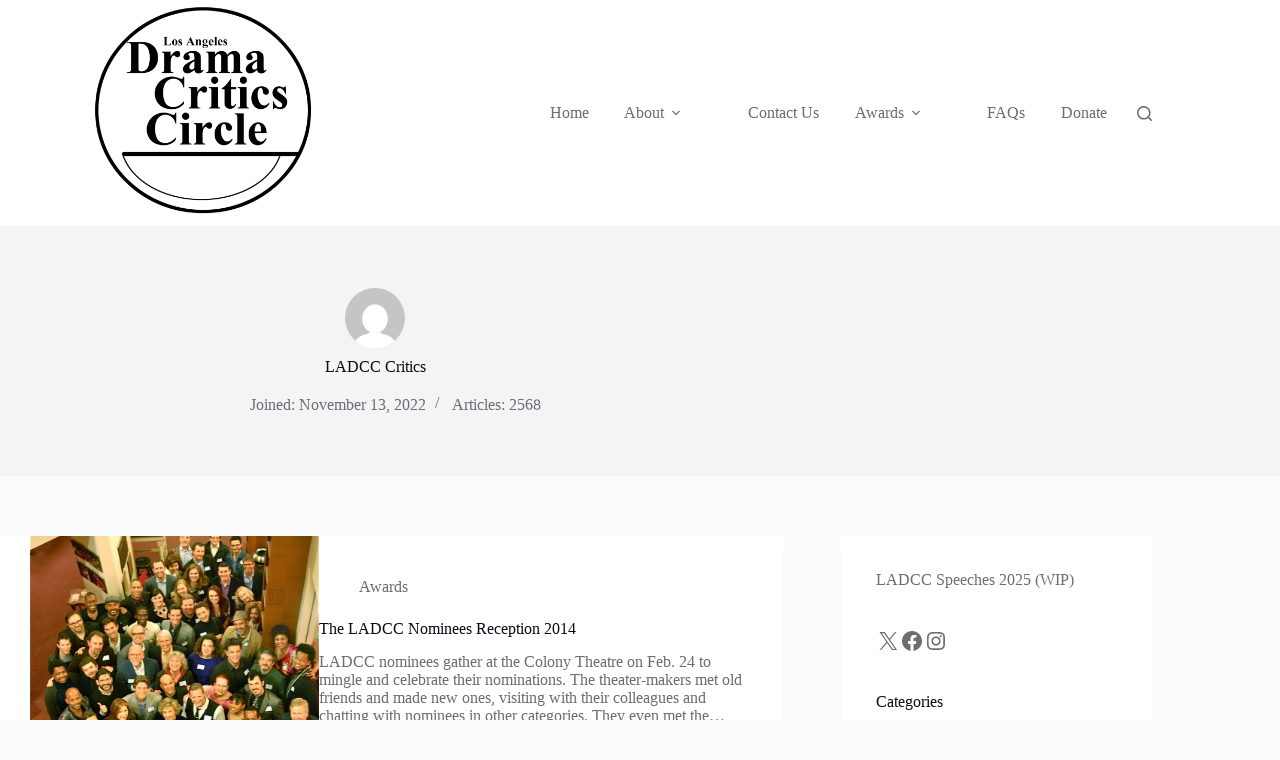

--- FILE ---
content_type: text/html; charset=UTF-8
request_url: https://ladramacriticscircle.com/author/ladccadmin/page/221/
body_size: 25061
content:
<!doctype html>
<html lang="en-US">
<head>
	
	<meta charset="UTF-8">
	<meta name="viewport" content="width=device-width, initial-scale=1, maximum-scale=5, viewport-fit=cover">
	<link rel="profile" href="https://gmpg.org/xfn/11">

	<meta name='robots' content='index, follow, max-image-preview:large, max-snippet:-1, max-video-preview:-1' />
<script>
window.koko_analytics = {"url":"https:\/\/ladramacriticscircle.com\/wp-admin\/admin-ajax.php?action=koko_analytics_collect","site_url":"https:\/\/ladramacriticscircle.com","post_id":0,"path":"\/author\/ladccadmin\/page\/221\/","method":"cookie","use_cookie":true};
</script>

	<!-- This site is optimized with the Yoast SEO plugin v26.7 - https://yoast.com/wordpress/plugins/seo/ -->
	<title>LADCC Critics, Author at Los Angeles Drama Critics Circle - Page 221 of 257</title>
	<link rel="canonical" href="https://ladramacriticscircle.com/author/ladccadmin/page/221/" />
	<link rel="prev" href="https://ladramacriticscircle.com/author/ladccadmin/page/220/" />
	<link rel="next" href="https://ladramacriticscircle.com/author/ladccadmin/page/222/" />
	<meta property="og:locale" content="en_US" />
	<meta property="og:type" content="profile" />
	<meta property="og:title" content="LADCC Critics, Author at Los Angeles Drama Critics Circle - Page 221 of 257" />
	<meta property="og:url" content="https://ladramacriticscircle.com/author/ladccadmin/" />
	<meta property="og:site_name" content="Los Angeles Drama Critics Circle" />
	<meta property="og:image" content="https://secure.gravatar.com/avatar/1b3541887bd253feaa37793afa33cabd?s=500&d=mm&r=g" />
	<meta name="twitter:card" content="summary_large_image" />
	<meta name="twitter:site" content="@ladramacritics" />
	<script type="application/ld+json" class="yoast-schema-graph">{"@context":"https://schema.org","@graph":[{"@type":"ProfilePage","@id":"https://ladramacriticscircle.com/author/ladccadmin/","url":"https://ladramacriticscircle.com/author/ladccadmin/page/221/","name":"LADCC Critics, Author at Los Angeles Drama Critics Circle - Page 221 of 257","isPartOf":{"@id":"https://ladramacriticscircle.com/#website"},"primaryImageOfPage":{"@id":"https://ladramacriticscircle.com/author/ladccadmin/page/221/#primaryimage"},"image":{"@id":"https://ladramacriticscircle.com/author/ladccadmin/page/221/#primaryimage"},"thumbnailUrl":"https://ladramacriticscircle.com/wp-content/uploads/2022/12/LADCC-nominees-reception-2014.jpg","breadcrumb":{"@id":"https://ladramacriticscircle.com/author/ladccadmin/page/221/#breadcrumb"},"inLanguage":"en-US","potentialAction":[{"@type":"ReadAction","target":["https://ladramacriticscircle.com/author/ladccadmin/page/221/"]}]},{"@type":"ImageObject","inLanguage":"en-US","@id":"https://ladramacriticscircle.com/author/ladccadmin/page/221/#primaryimage","url":"https://ladramacriticscircle.com/wp-content/uploads/2022/12/LADCC-nominees-reception-2014.jpg","contentUrl":"https://ladramacriticscircle.com/wp-content/uploads/2022/12/LADCC-nominees-reception-2014.jpg","width":1496,"height":2256},{"@type":"BreadcrumbList","@id":"https://ladramacriticscircle.com/author/ladccadmin/page/221/#breadcrumb","itemListElement":[{"@type":"ListItem","position":1,"name":"Home","item":"https://ladramacriticscircle.com/"},{"@type":"ListItem","position":2,"name":"Archives for LADCC Critics"}]},{"@type":"WebSite","@id":"https://ladramacriticscircle.com/#website","url":"https://ladramacriticscircle.com/","name":"Los Angeles Drama Critics Circle","description":"","publisher":{"@id":"https://ladramacriticscircle.com/#organization"},"potentialAction":[{"@type":"SearchAction","target":{"@type":"EntryPoint","urlTemplate":"https://ladramacriticscircle.com/?s={search_term_string}"},"query-input":{"@type":"PropertyValueSpecification","valueRequired":true,"valueName":"search_term_string"}}],"inLanguage":"en-US"},{"@type":"Organization","@id":"https://ladramacriticscircle.com/#organization","name":"Los Angeles Drama Critics Circle","url":"https://ladramacriticscircle.com/","logo":{"@type":"ImageObject","inLanguage":"en-US","@id":"https://ladramacriticscircle.com/#/schema/logo/image/","url":"https://ladramacriticscircle.com/wp-content/uploads/2024/02/Logo-300DPIPatrickChavis.png","contentUrl":"https://ladramacriticscircle.com/wp-content/uploads/2024/02/Logo-300DPIPatrickChavis.png","width":1920,"height":1080,"caption":"Los Angeles Drama Critics Circle"},"image":{"@id":"https://ladramacriticscircle.com/#/schema/logo/image/"},"sameAs":["https://www.facebook.com/ladramacritics","https://x.com/ladramacritics","https://www.instagram.com/ladramacritics/"]},{"@type":"Person","@id":"https://ladramacriticscircle.com/#/schema/person/a6dcefac0091837d262681f222f0737e","name":"LADCC Critics","image":{"@type":"ImageObject","inLanguage":"en-US","@id":"https://ladramacriticscircle.com/#/schema/person/image/","url":"https://secure.gravatar.com/avatar/9f4e3a31b7721c8f3de7de455cdf5c5cdc3af25215edc687cae5cfba53e77bfb?s=96&d=mm&r=g","contentUrl":"https://secure.gravatar.com/avatar/9f4e3a31b7721c8f3de7de455cdf5c5cdc3af25215edc687cae5cfba53e77bfb?s=96&d=mm&r=g","caption":"LADCC Critics"},"mainEntityOfPage":{"@id":"https://ladramacriticscircle.com/author/ladccadmin/"}}]}</script>
	<!-- / Yoast SEO plugin. -->


<link rel='dns-prefetch' href='//www.googletagmanager.com' />
<link rel="alternate" type="application/rss+xml" title="Los Angeles Drama Critics Circle &raquo; Feed" href="https://ladramacriticscircle.com/feed/" />
<link rel="alternate" type="application/rss+xml" title="Los Angeles Drama Critics Circle &raquo; Comments Feed" href="https://ladramacriticscircle.com/comments/feed/" />
<link rel="alternate" type="application/rss+xml" title="Los Angeles Drama Critics Circle &raquo; Posts by LADCC Critics Feed" href="https://ladramacriticscircle.com/author/ladccadmin/feed/" />
<style id='wp-img-auto-sizes-contain-inline-css'>
img:is([sizes=auto i],[sizes^="auto," i]){contain-intrinsic-size:3000px 1500px}
/*# sourceURL=wp-img-auto-sizes-contain-inline-css */
</style>
<link rel='stylesheet' id='sdm-styles-css' href='https://ladramacriticscircle.com/wp-content/plugins/simple-download-monitor/css/sdm_wp_styles.css?ver=6.9' media='all' />
<link rel='stylesheet' id='wp-block-library-css' href='https://ladramacriticscircle.com/wp-includes/css/dist/block-library/style.min.css?ver=6.9' media='all' />
<style id='global-styles-inline-css'>
:root{--wp--preset--aspect-ratio--square: 1;--wp--preset--aspect-ratio--4-3: 4/3;--wp--preset--aspect-ratio--3-4: 3/4;--wp--preset--aspect-ratio--3-2: 3/2;--wp--preset--aspect-ratio--2-3: 2/3;--wp--preset--aspect-ratio--16-9: 16/9;--wp--preset--aspect-ratio--9-16: 9/16;--wp--preset--color--black: #000000;--wp--preset--color--cyan-bluish-gray: #abb8c3;--wp--preset--color--white: #ffffff;--wp--preset--color--pale-pink: #f78da7;--wp--preset--color--vivid-red: #cf2e2e;--wp--preset--color--luminous-vivid-orange: #ff6900;--wp--preset--color--luminous-vivid-amber: #fcb900;--wp--preset--color--light-green-cyan: #7bdcb5;--wp--preset--color--vivid-green-cyan: #00d084;--wp--preset--color--pale-cyan-blue: #8ed1fc;--wp--preset--color--vivid-cyan-blue: #0693e3;--wp--preset--color--vivid-purple: #9b51e0;--wp--preset--color--palette-color-1: var(--theme-palette-color-1, #FB7258);--wp--preset--color--palette-color-2: var(--theme-palette-color-2, #F74D67);--wp--preset--color--palette-color-3: var(--theme-palette-color-3, #6e6d76);--wp--preset--color--palette-color-4: var(--theme-palette-color-4, #0e0c1b);--wp--preset--color--palette-color-5: var(--theme-palette-color-5, #DFDFE2);--wp--preset--color--palette-color-6: var(--theme-palette-color-6, #F4F4F5);--wp--preset--color--palette-color-7: var(--theme-palette-color-7, #FBFBFB);--wp--preset--color--palette-color-8: var(--theme-palette-color-8, #ffffff);--wp--preset--gradient--vivid-cyan-blue-to-vivid-purple: linear-gradient(135deg,rgb(6,147,227) 0%,rgb(155,81,224) 100%);--wp--preset--gradient--light-green-cyan-to-vivid-green-cyan: linear-gradient(135deg,rgb(122,220,180) 0%,rgb(0,208,130) 100%);--wp--preset--gradient--luminous-vivid-amber-to-luminous-vivid-orange: linear-gradient(135deg,rgb(252,185,0) 0%,rgb(255,105,0) 100%);--wp--preset--gradient--luminous-vivid-orange-to-vivid-red: linear-gradient(135deg,rgb(255,105,0) 0%,rgb(207,46,46) 100%);--wp--preset--gradient--very-light-gray-to-cyan-bluish-gray: linear-gradient(135deg,rgb(238,238,238) 0%,rgb(169,184,195) 100%);--wp--preset--gradient--cool-to-warm-spectrum: linear-gradient(135deg,rgb(74,234,220) 0%,rgb(151,120,209) 20%,rgb(207,42,186) 40%,rgb(238,44,130) 60%,rgb(251,105,98) 80%,rgb(254,248,76) 100%);--wp--preset--gradient--blush-light-purple: linear-gradient(135deg,rgb(255,206,236) 0%,rgb(152,150,240) 100%);--wp--preset--gradient--blush-bordeaux: linear-gradient(135deg,rgb(254,205,165) 0%,rgb(254,45,45) 50%,rgb(107,0,62) 100%);--wp--preset--gradient--luminous-dusk: linear-gradient(135deg,rgb(255,203,112) 0%,rgb(199,81,192) 50%,rgb(65,88,208) 100%);--wp--preset--gradient--pale-ocean: linear-gradient(135deg,rgb(255,245,203) 0%,rgb(182,227,212) 50%,rgb(51,167,181) 100%);--wp--preset--gradient--electric-grass: linear-gradient(135deg,rgb(202,248,128) 0%,rgb(113,206,126) 100%);--wp--preset--gradient--midnight: linear-gradient(135deg,rgb(2,3,129) 0%,rgb(40,116,252) 100%);--wp--preset--gradient--juicy-peach: linear-gradient(to right, #ffecd2 0%, #fcb69f 100%);--wp--preset--gradient--young-passion: linear-gradient(to right, #ff8177 0%, #ff867a 0%, #ff8c7f 21%, #f99185 52%, #cf556c 78%, #b12a5b 100%);--wp--preset--gradient--true-sunset: linear-gradient(to right, #fa709a 0%, #fee140 100%);--wp--preset--gradient--morpheus-den: linear-gradient(to top, #30cfd0 0%, #330867 100%);--wp--preset--gradient--plum-plate: linear-gradient(135deg, #667eea 0%, #764ba2 100%);--wp--preset--gradient--aqua-splash: linear-gradient(15deg, #13547a 0%, #80d0c7 100%);--wp--preset--gradient--love-kiss: linear-gradient(to top, #ff0844 0%, #ffb199 100%);--wp--preset--gradient--new-retrowave: linear-gradient(to top, #3b41c5 0%, #a981bb 49%, #ffc8a9 100%);--wp--preset--gradient--plum-bath: linear-gradient(to top, #cc208e 0%, #6713d2 100%);--wp--preset--gradient--high-flight: linear-gradient(to right, #0acffe 0%, #495aff 100%);--wp--preset--gradient--teen-party: linear-gradient(-225deg, #FF057C 0%, #8D0B93 50%, #321575 100%);--wp--preset--gradient--fabled-sunset: linear-gradient(-225deg, #231557 0%, #44107A 29%, #FF1361 67%, #FFF800 100%);--wp--preset--gradient--arielle-smile: radial-gradient(circle 248px at center, #16d9e3 0%, #30c7ec 47%, #46aef7 100%);--wp--preset--gradient--itmeo-branding: linear-gradient(180deg, #2af598 0%, #009efd 100%);--wp--preset--gradient--deep-blue: linear-gradient(to right, #6a11cb 0%, #2575fc 100%);--wp--preset--gradient--strong-bliss: linear-gradient(to right, #f78ca0 0%, #f9748f 19%, #fd868c 60%, #fe9a8b 100%);--wp--preset--gradient--sweet-period: linear-gradient(to top, #3f51b1 0%, #5a55ae 13%, #7b5fac 25%, #8f6aae 38%, #a86aa4 50%, #cc6b8e 62%, #f18271 75%, #f3a469 87%, #f7c978 100%);--wp--preset--gradient--purple-division: linear-gradient(to top, #7028e4 0%, #e5b2ca 100%);--wp--preset--gradient--cold-evening: linear-gradient(to top, #0c3483 0%, #a2b6df 100%, #6b8cce 100%, #a2b6df 100%);--wp--preset--gradient--mountain-rock: linear-gradient(to right, #868f96 0%, #596164 100%);--wp--preset--gradient--desert-hump: linear-gradient(to top, #c79081 0%, #dfa579 100%);--wp--preset--gradient--ethernal-constance: linear-gradient(to top, #09203f 0%, #537895 100%);--wp--preset--gradient--happy-memories: linear-gradient(-60deg, #ff5858 0%, #f09819 100%);--wp--preset--gradient--grown-early: linear-gradient(to top, #0ba360 0%, #3cba92 100%);--wp--preset--gradient--morning-salad: linear-gradient(-225deg, #B7F8DB 0%, #50A7C2 100%);--wp--preset--gradient--night-call: linear-gradient(-225deg, #AC32E4 0%, #7918F2 48%, #4801FF 100%);--wp--preset--gradient--mind-crawl: linear-gradient(-225deg, #473B7B 0%, #3584A7 51%, #30D2BE 100%);--wp--preset--gradient--angel-care: linear-gradient(-225deg, #FFE29F 0%, #FFA99F 48%, #FF719A 100%);--wp--preset--gradient--juicy-cake: linear-gradient(to top, #e14fad 0%, #f9d423 100%);--wp--preset--gradient--rich-metal: linear-gradient(to right, #d7d2cc 0%, #304352 100%);--wp--preset--gradient--mole-hall: linear-gradient(-20deg, #616161 0%, #9bc5c3 100%);--wp--preset--gradient--cloudy-knoxville: linear-gradient(120deg, #fdfbfb 0%, #ebedee 100%);--wp--preset--gradient--soft-grass: linear-gradient(to top, #c1dfc4 0%, #deecdd 100%);--wp--preset--gradient--saint-petersburg: linear-gradient(135deg, #f5f7fa 0%, #c3cfe2 100%);--wp--preset--gradient--everlasting-sky: linear-gradient(135deg, #fdfcfb 0%, #e2d1c3 100%);--wp--preset--gradient--kind-steel: linear-gradient(-20deg, #e9defa 0%, #fbfcdb 100%);--wp--preset--gradient--over-sun: linear-gradient(60deg, #abecd6 0%, #fbed96 100%);--wp--preset--gradient--premium-white: linear-gradient(to top, #d5d4d0 0%, #d5d4d0 1%, #eeeeec 31%, #efeeec 75%, #e9e9e7 100%);--wp--preset--gradient--clean-mirror: linear-gradient(45deg, #93a5cf 0%, #e4efe9 100%);--wp--preset--gradient--wild-apple: linear-gradient(to top, #d299c2 0%, #fef9d7 100%);--wp--preset--gradient--snow-again: linear-gradient(to top, #e6e9f0 0%, #eef1f5 100%);--wp--preset--gradient--confident-cloud: linear-gradient(to top, #dad4ec 0%, #dad4ec 1%, #f3e7e9 100%);--wp--preset--gradient--glass-water: linear-gradient(to top, #dfe9f3 0%, white 100%);--wp--preset--gradient--perfect-white: linear-gradient(-225deg, #E3FDF5 0%, #FFE6FA 100%);--wp--preset--font-size--small: 13px;--wp--preset--font-size--medium: 20px;--wp--preset--font-size--large: clamp(22px, 1.375rem + ((1vw - 3.2px) * 0.625), 30px);--wp--preset--font-size--x-large: clamp(30px, 1.875rem + ((1vw - 3.2px) * 1.563), 50px);--wp--preset--font-size--xx-large: clamp(45px, 2.813rem + ((1vw - 3.2px) * 2.734), 80px);--wp--preset--spacing--20: 0.44rem;--wp--preset--spacing--30: 0.67rem;--wp--preset--spacing--40: 1rem;--wp--preset--spacing--50: 1.5rem;--wp--preset--spacing--60: 2.25rem;--wp--preset--spacing--70: 3.38rem;--wp--preset--spacing--80: 5.06rem;--wp--preset--shadow--natural: 6px 6px 9px rgba(0, 0, 0, 0.2);--wp--preset--shadow--deep: 12px 12px 50px rgba(0, 0, 0, 0.4);--wp--preset--shadow--sharp: 6px 6px 0px rgba(0, 0, 0, 0.2);--wp--preset--shadow--outlined: 6px 6px 0px -3px rgb(255, 255, 255), 6px 6px rgb(0, 0, 0);--wp--preset--shadow--crisp: 6px 6px 0px rgb(0, 0, 0);}:root { --wp--style--global--content-size: var(--theme-block-max-width);--wp--style--global--wide-size: var(--theme-block-wide-max-width); }:where(body) { margin: 0; }.wp-site-blocks > .alignleft { float: left; margin-right: 2em; }.wp-site-blocks > .alignright { float: right; margin-left: 2em; }.wp-site-blocks > .aligncenter { justify-content: center; margin-left: auto; margin-right: auto; }:where(.wp-site-blocks) > * { margin-block-start: var(--theme-content-spacing); margin-block-end: 0; }:where(.wp-site-blocks) > :first-child { margin-block-start: 0; }:where(.wp-site-blocks) > :last-child { margin-block-end: 0; }:root { --wp--style--block-gap: var(--theme-content-spacing); }:root :where(.is-layout-flow) > :first-child{margin-block-start: 0;}:root :where(.is-layout-flow) > :last-child{margin-block-end: 0;}:root :where(.is-layout-flow) > *{margin-block-start: var(--theme-content-spacing);margin-block-end: 0;}:root :where(.is-layout-constrained) > :first-child{margin-block-start: 0;}:root :where(.is-layout-constrained) > :last-child{margin-block-end: 0;}:root :where(.is-layout-constrained) > *{margin-block-start: var(--theme-content-spacing);margin-block-end: 0;}:root :where(.is-layout-flex){gap: var(--theme-content-spacing);}:root :where(.is-layout-grid){gap: var(--theme-content-spacing);}.is-layout-flow > .alignleft{float: left;margin-inline-start: 0;margin-inline-end: 2em;}.is-layout-flow > .alignright{float: right;margin-inline-start: 2em;margin-inline-end: 0;}.is-layout-flow > .aligncenter{margin-left: auto !important;margin-right: auto !important;}.is-layout-constrained > .alignleft{float: left;margin-inline-start: 0;margin-inline-end: 2em;}.is-layout-constrained > .alignright{float: right;margin-inline-start: 2em;margin-inline-end: 0;}.is-layout-constrained > .aligncenter{margin-left: auto !important;margin-right: auto !important;}.is-layout-constrained > :where(:not(.alignleft):not(.alignright):not(.alignfull)){max-width: var(--wp--style--global--content-size);margin-left: auto !important;margin-right: auto !important;}.is-layout-constrained > .alignwide{max-width: var(--wp--style--global--wide-size);}body .is-layout-flex{display: flex;}.is-layout-flex{flex-wrap: wrap;align-items: center;}.is-layout-flex > :is(*, div){margin: 0;}body .is-layout-grid{display: grid;}.is-layout-grid > :is(*, div){margin: 0;}body{padding-top: 0px;padding-right: 0px;padding-bottom: 0px;padding-left: 0px;}:root :where(.wp-element-button, .wp-block-button__link){font-style: inherit;font-weight: inherit;letter-spacing: inherit;text-transform: inherit;}.has-black-color{color: var(--wp--preset--color--black) !important;}.has-cyan-bluish-gray-color{color: var(--wp--preset--color--cyan-bluish-gray) !important;}.has-white-color{color: var(--wp--preset--color--white) !important;}.has-pale-pink-color{color: var(--wp--preset--color--pale-pink) !important;}.has-vivid-red-color{color: var(--wp--preset--color--vivid-red) !important;}.has-luminous-vivid-orange-color{color: var(--wp--preset--color--luminous-vivid-orange) !important;}.has-luminous-vivid-amber-color{color: var(--wp--preset--color--luminous-vivid-amber) !important;}.has-light-green-cyan-color{color: var(--wp--preset--color--light-green-cyan) !important;}.has-vivid-green-cyan-color{color: var(--wp--preset--color--vivid-green-cyan) !important;}.has-pale-cyan-blue-color{color: var(--wp--preset--color--pale-cyan-blue) !important;}.has-vivid-cyan-blue-color{color: var(--wp--preset--color--vivid-cyan-blue) !important;}.has-vivid-purple-color{color: var(--wp--preset--color--vivid-purple) !important;}.has-palette-color-1-color{color: var(--wp--preset--color--palette-color-1) !important;}.has-palette-color-2-color{color: var(--wp--preset--color--palette-color-2) !important;}.has-palette-color-3-color{color: var(--wp--preset--color--palette-color-3) !important;}.has-palette-color-4-color{color: var(--wp--preset--color--palette-color-4) !important;}.has-palette-color-5-color{color: var(--wp--preset--color--palette-color-5) !important;}.has-palette-color-6-color{color: var(--wp--preset--color--palette-color-6) !important;}.has-palette-color-7-color{color: var(--wp--preset--color--palette-color-7) !important;}.has-palette-color-8-color{color: var(--wp--preset--color--palette-color-8) !important;}.has-black-background-color{background-color: var(--wp--preset--color--black) !important;}.has-cyan-bluish-gray-background-color{background-color: var(--wp--preset--color--cyan-bluish-gray) !important;}.has-white-background-color{background-color: var(--wp--preset--color--white) !important;}.has-pale-pink-background-color{background-color: var(--wp--preset--color--pale-pink) !important;}.has-vivid-red-background-color{background-color: var(--wp--preset--color--vivid-red) !important;}.has-luminous-vivid-orange-background-color{background-color: var(--wp--preset--color--luminous-vivid-orange) !important;}.has-luminous-vivid-amber-background-color{background-color: var(--wp--preset--color--luminous-vivid-amber) !important;}.has-light-green-cyan-background-color{background-color: var(--wp--preset--color--light-green-cyan) !important;}.has-vivid-green-cyan-background-color{background-color: var(--wp--preset--color--vivid-green-cyan) !important;}.has-pale-cyan-blue-background-color{background-color: var(--wp--preset--color--pale-cyan-blue) !important;}.has-vivid-cyan-blue-background-color{background-color: var(--wp--preset--color--vivid-cyan-blue) !important;}.has-vivid-purple-background-color{background-color: var(--wp--preset--color--vivid-purple) !important;}.has-palette-color-1-background-color{background-color: var(--wp--preset--color--palette-color-1) !important;}.has-palette-color-2-background-color{background-color: var(--wp--preset--color--palette-color-2) !important;}.has-palette-color-3-background-color{background-color: var(--wp--preset--color--palette-color-3) !important;}.has-palette-color-4-background-color{background-color: var(--wp--preset--color--palette-color-4) !important;}.has-palette-color-5-background-color{background-color: var(--wp--preset--color--palette-color-5) !important;}.has-palette-color-6-background-color{background-color: var(--wp--preset--color--palette-color-6) !important;}.has-palette-color-7-background-color{background-color: var(--wp--preset--color--palette-color-7) !important;}.has-palette-color-8-background-color{background-color: var(--wp--preset--color--palette-color-8) !important;}.has-black-border-color{border-color: var(--wp--preset--color--black) !important;}.has-cyan-bluish-gray-border-color{border-color: var(--wp--preset--color--cyan-bluish-gray) !important;}.has-white-border-color{border-color: var(--wp--preset--color--white) !important;}.has-pale-pink-border-color{border-color: var(--wp--preset--color--pale-pink) !important;}.has-vivid-red-border-color{border-color: var(--wp--preset--color--vivid-red) !important;}.has-luminous-vivid-orange-border-color{border-color: var(--wp--preset--color--luminous-vivid-orange) !important;}.has-luminous-vivid-amber-border-color{border-color: var(--wp--preset--color--luminous-vivid-amber) !important;}.has-light-green-cyan-border-color{border-color: var(--wp--preset--color--light-green-cyan) !important;}.has-vivid-green-cyan-border-color{border-color: var(--wp--preset--color--vivid-green-cyan) !important;}.has-pale-cyan-blue-border-color{border-color: var(--wp--preset--color--pale-cyan-blue) !important;}.has-vivid-cyan-blue-border-color{border-color: var(--wp--preset--color--vivid-cyan-blue) !important;}.has-vivid-purple-border-color{border-color: var(--wp--preset--color--vivid-purple) !important;}.has-palette-color-1-border-color{border-color: var(--wp--preset--color--palette-color-1) !important;}.has-palette-color-2-border-color{border-color: var(--wp--preset--color--palette-color-2) !important;}.has-palette-color-3-border-color{border-color: var(--wp--preset--color--palette-color-3) !important;}.has-palette-color-4-border-color{border-color: var(--wp--preset--color--palette-color-4) !important;}.has-palette-color-5-border-color{border-color: var(--wp--preset--color--palette-color-5) !important;}.has-palette-color-6-border-color{border-color: var(--wp--preset--color--palette-color-6) !important;}.has-palette-color-7-border-color{border-color: var(--wp--preset--color--palette-color-7) !important;}.has-palette-color-8-border-color{border-color: var(--wp--preset--color--palette-color-8) !important;}.has-vivid-cyan-blue-to-vivid-purple-gradient-background{background: var(--wp--preset--gradient--vivid-cyan-blue-to-vivid-purple) !important;}.has-light-green-cyan-to-vivid-green-cyan-gradient-background{background: var(--wp--preset--gradient--light-green-cyan-to-vivid-green-cyan) !important;}.has-luminous-vivid-amber-to-luminous-vivid-orange-gradient-background{background: var(--wp--preset--gradient--luminous-vivid-amber-to-luminous-vivid-orange) !important;}.has-luminous-vivid-orange-to-vivid-red-gradient-background{background: var(--wp--preset--gradient--luminous-vivid-orange-to-vivid-red) !important;}.has-very-light-gray-to-cyan-bluish-gray-gradient-background{background: var(--wp--preset--gradient--very-light-gray-to-cyan-bluish-gray) !important;}.has-cool-to-warm-spectrum-gradient-background{background: var(--wp--preset--gradient--cool-to-warm-spectrum) !important;}.has-blush-light-purple-gradient-background{background: var(--wp--preset--gradient--blush-light-purple) !important;}.has-blush-bordeaux-gradient-background{background: var(--wp--preset--gradient--blush-bordeaux) !important;}.has-luminous-dusk-gradient-background{background: var(--wp--preset--gradient--luminous-dusk) !important;}.has-pale-ocean-gradient-background{background: var(--wp--preset--gradient--pale-ocean) !important;}.has-electric-grass-gradient-background{background: var(--wp--preset--gradient--electric-grass) !important;}.has-midnight-gradient-background{background: var(--wp--preset--gradient--midnight) !important;}.has-juicy-peach-gradient-background{background: var(--wp--preset--gradient--juicy-peach) !important;}.has-young-passion-gradient-background{background: var(--wp--preset--gradient--young-passion) !important;}.has-true-sunset-gradient-background{background: var(--wp--preset--gradient--true-sunset) !important;}.has-morpheus-den-gradient-background{background: var(--wp--preset--gradient--morpheus-den) !important;}.has-plum-plate-gradient-background{background: var(--wp--preset--gradient--plum-plate) !important;}.has-aqua-splash-gradient-background{background: var(--wp--preset--gradient--aqua-splash) !important;}.has-love-kiss-gradient-background{background: var(--wp--preset--gradient--love-kiss) !important;}.has-new-retrowave-gradient-background{background: var(--wp--preset--gradient--new-retrowave) !important;}.has-plum-bath-gradient-background{background: var(--wp--preset--gradient--plum-bath) !important;}.has-high-flight-gradient-background{background: var(--wp--preset--gradient--high-flight) !important;}.has-teen-party-gradient-background{background: var(--wp--preset--gradient--teen-party) !important;}.has-fabled-sunset-gradient-background{background: var(--wp--preset--gradient--fabled-sunset) !important;}.has-arielle-smile-gradient-background{background: var(--wp--preset--gradient--arielle-smile) !important;}.has-itmeo-branding-gradient-background{background: var(--wp--preset--gradient--itmeo-branding) !important;}.has-deep-blue-gradient-background{background: var(--wp--preset--gradient--deep-blue) !important;}.has-strong-bliss-gradient-background{background: var(--wp--preset--gradient--strong-bliss) !important;}.has-sweet-period-gradient-background{background: var(--wp--preset--gradient--sweet-period) !important;}.has-purple-division-gradient-background{background: var(--wp--preset--gradient--purple-division) !important;}.has-cold-evening-gradient-background{background: var(--wp--preset--gradient--cold-evening) !important;}.has-mountain-rock-gradient-background{background: var(--wp--preset--gradient--mountain-rock) !important;}.has-desert-hump-gradient-background{background: var(--wp--preset--gradient--desert-hump) !important;}.has-ethernal-constance-gradient-background{background: var(--wp--preset--gradient--ethernal-constance) !important;}.has-happy-memories-gradient-background{background: var(--wp--preset--gradient--happy-memories) !important;}.has-grown-early-gradient-background{background: var(--wp--preset--gradient--grown-early) !important;}.has-morning-salad-gradient-background{background: var(--wp--preset--gradient--morning-salad) !important;}.has-night-call-gradient-background{background: var(--wp--preset--gradient--night-call) !important;}.has-mind-crawl-gradient-background{background: var(--wp--preset--gradient--mind-crawl) !important;}.has-angel-care-gradient-background{background: var(--wp--preset--gradient--angel-care) !important;}.has-juicy-cake-gradient-background{background: var(--wp--preset--gradient--juicy-cake) !important;}.has-rich-metal-gradient-background{background: var(--wp--preset--gradient--rich-metal) !important;}.has-mole-hall-gradient-background{background: var(--wp--preset--gradient--mole-hall) !important;}.has-cloudy-knoxville-gradient-background{background: var(--wp--preset--gradient--cloudy-knoxville) !important;}.has-soft-grass-gradient-background{background: var(--wp--preset--gradient--soft-grass) !important;}.has-saint-petersburg-gradient-background{background: var(--wp--preset--gradient--saint-petersburg) !important;}.has-everlasting-sky-gradient-background{background: var(--wp--preset--gradient--everlasting-sky) !important;}.has-kind-steel-gradient-background{background: var(--wp--preset--gradient--kind-steel) !important;}.has-over-sun-gradient-background{background: var(--wp--preset--gradient--over-sun) !important;}.has-premium-white-gradient-background{background: var(--wp--preset--gradient--premium-white) !important;}.has-clean-mirror-gradient-background{background: var(--wp--preset--gradient--clean-mirror) !important;}.has-wild-apple-gradient-background{background: var(--wp--preset--gradient--wild-apple) !important;}.has-snow-again-gradient-background{background: var(--wp--preset--gradient--snow-again) !important;}.has-confident-cloud-gradient-background{background: var(--wp--preset--gradient--confident-cloud) !important;}.has-glass-water-gradient-background{background: var(--wp--preset--gradient--glass-water) !important;}.has-perfect-white-gradient-background{background: var(--wp--preset--gradient--perfect-white) !important;}.has-small-font-size{font-size: var(--wp--preset--font-size--small) !important;}.has-medium-font-size{font-size: var(--wp--preset--font-size--medium) !important;}.has-large-font-size{font-size: var(--wp--preset--font-size--large) !important;}.has-x-large-font-size{font-size: var(--wp--preset--font-size--x-large) !important;}.has-xx-large-font-size{font-size: var(--wp--preset--font-size--xx-large) !important;}
:root :where(.wp-block-pullquote){font-size: clamp(0.984em, 0.984rem + ((1vw - 0.2em) * 0.645), 1.5em);line-height: 1.6;}
/*# sourceURL=global-styles-inline-css */
</style>
<link rel='stylesheet' id='usp_style-css' href='https://ladramacriticscircle.com/wp-content/plugins/user-submitted-posts/resources/usp.css?ver=20260113' media='all' />
<link rel='stylesheet' id='wpos-slick-style-css' href='https://ladramacriticscircle.com/wp-content/plugins/wp-responsive-recent-post-slider/assets/css/slick.css?ver=3.7.1' media='all' />
<link rel='stylesheet' id='wppsac-public-style-css' href='https://ladramacriticscircle.com/wp-content/plugins/wp-responsive-recent-post-slider/assets/css/recent-post-style.css?ver=3.7.1' media='all' />
<link rel='stylesheet' id='ct-main-styles-css' href='https://ladramacriticscircle.com/wp-content/themes/blocksy/static/bundle/main.min.css?ver=2.1.25' media='all' />
<link rel='stylesheet' id='ct-page-title-styles-css' href='https://ladramacriticscircle.com/wp-content/themes/blocksy/static/bundle/page-title.min.css?ver=2.1.25' media='all' />
<link rel='stylesheet' id='ct-sidebar-styles-css' href='https://ladramacriticscircle.com/wp-content/themes/blocksy/static/bundle/sidebar.min.css?ver=2.1.25' media='all' />
<script src="https://ladramacriticscircle.com/wp-includes/js/jquery/jquery.min.js?ver=3.7.1" id="jquery-core-js"></script>
<script src="https://ladramacriticscircle.com/wp-includes/js/jquery/jquery-migrate.min.js?ver=3.4.1" id="jquery-migrate-js"></script>
<script id="sdm-scripts-js-extra">
var sdm_ajax_script = {"ajaxurl":"https://ladramacriticscircle.com/wp-admin/admin-ajax.php"};
//# sourceURL=sdm-scripts-js-extra
</script>
<script src="https://ladramacriticscircle.com/wp-content/plugins/simple-download-monitor/js/sdm_wp_scripts.js?ver=6.9" id="sdm-scripts-js"></script>
<script src="https://ladramacriticscircle.com/wp-content/plugins/user-submitted-posts/resources/jquery.cookie.js?ver=20260113" id="usp_cookie-js"></script>
<script src="https://ladramacriticscircle.com/wp-content/plugins/user-submitted-posts/resources/jquery.parsley.min.js?ver=20260113" id="usp_parsley-js"></script>
<script id="usp_core-js-before">
var usp_custom_field = "usp_custom_field"; var usp_custom_field_2 = "usp_custom_field_2"; var usp_custom_checkbox = "usp_custom_checkbox"; var usp_case_sensitivity = "false"; var usp_min_images = 0; var usp_max_images = 1; var usp_parsley_error = "Incorrect response."; var usp_multiple_cats = 0; var usp_existing_tags = 0; var usp_recaptcha_disp = "hide"; var usp_recaptcha_vers = "2"; var usp_recaptcha_key = ""; var challenge_nonce = "56e3206cec"; var ajax_url = "https:\/\/ladramacriticscircle.com\/wp-admin\/admin-ajax.php"; 
//# sourceURL=usp_core-js-before
</script>
<script src="https://ladramacriticscircle.com/wp-content/plugins/user-submitted-posts/resources/jquery.usp.core.js?ver=20260113" id="usp_core-js"></script>

<!-- Google tag (gtag.js) snippet added by Site Kit -->
<!-- Google Analytics snippet added by Site Kit -->
<script src="https://www.googletagmanager.com/gtag/js?id=GT-5DFV7XN" id="google_gtagjs-js" async></script>
<script id="google_gtagjs-js-after">
window.dataLayer = window.dataLayer || [];function gtag(){dataLayer.push(arguments);}
gtag("set","linker",{"domains":["ladramacriticscircle.com"]});
gtag("js", new Date());
gtag("set", "developer_id.dZTNiMT", true);
gtag("config", "GT-5DFV7XN");
//# sourceURL=google_gtagjs-js-after
</script>
<link rel="https://api.w.org/" href="https://ladramacriticscircle.com/wp-json/" /><link rel="alternate" title="JSON" type="application/json" href="https://ladramacriticscircle.com/wp-json/wp/v2/users/2" /><link rel="EditURI" type="application/rsd+xml" title="RSD" href="https://ladramacriticscircle.com/xmlrpc.php?rsd" />
<meta name="generator" content="WordPress 6.9" />
<meta name="generator" content="Site Kit by Google 1.170.0" /><style data-context="foundation-flickity-css">/*! Flickity v2.0.2
http://flickity.metafizzy.co
---------------------------------------------- */.flickity-enabled{position:relative}.flickity-enabled:focus{outline:0}.flickity-viewport{overflow:hidden;position:relative;height:100%}.flickity-slider{position:absolute;width:100%;height:100%}.flickity-enabled.is-draggable{-webkit-tap-highlight-color:transparent;tap-highlight-color:transparent;-webkit-user-select:none;-moz-user-select:none;-ms-user-select:none;user-select:none}.flickity-enabled.is-draggable .flickity-viewport{cursor:move;cursor:-webkit-grab;cursor:grab}.flickity-enabled.is-draggable .flickity-viewport.is-pointer-down{cursor:-webkit-grabbing;cursor:grabbing}.flickity-prev-next-button{position:absolute;top:50%;width:44px;height:44px;border:none;border-radius:50%;background:#fff;background:hsla(0,0%,100%,.75);cursor:pointer;-webkit-transform:translateY(-50%);transform:translateY(-50%)}.flickity-prev-next-button:hover{background:#fff}.flickity-prev-next-button:focus{outline:0;box-shadow:0 0 0 5px #09f}.flickity-prev-next-button:active{opacity:.6}.flickity-prev-next-button.previous{left:10px}.flickity-prev-next-button.next{right:10px}.flickity-rtl .flickity-prev-next-button.previous{left:auto;right:10px}.flickity-rtl .flickity-prev-next-button.next{right:auto;left:10px}.flickity-prev-next-button:disabled{opacity:.3;cursor:auto}.flickity-prev-next-button svg{position:absolute;left:20%;top:20%;width:60%;height:60%}.flickity-prev-next-button .arrow{fill:#333}.flickity-page-dots{position:absolute;width:100%;bottom:-25px;padding:0;margin:0;list-style:none;text-align:center;line-height:1}.flickity-rtl .flickity-page-dots{direction:rtl}.flickity-page-dots .dot{display:inline-block;width:10px;height:10px;margin:0 8px;background:#333;border-radius:50%;opacity:.25;cursor:pointer}.flickity-page-dots .dot.is-selected{opacity:1}</style><style data-context="foundation-slideout-css">.slideout-menu{position:fixed;left:0;top:0;bottom:0;right:auto;z-index:0;width:256px;overflow-y:auto;-webkit-overflow-scrolling:touch;display:none}.slideout-menu.pushit-right{left:auto;right:0}.slideout-panel{position:relative;z-index:1;will-change:transform}.slideout-open,.slideout-open .slideout-panel,.slideout-open body{overflow:hidden}.slideout-open .slideout-menu{display:block}.pushit{display:none}</style><noscript><link rel='stylesheet' href='https://ladramacriticscircle.com/wp-content/themes/blocksy/static/bundle/no-scripts.min.css' type='text/css'></noscript>
<style id="ct-main-styles-inline-css">[data-header*="type-1"] .ct-header [data-id="logo"] .site-logo-container {--logo-max-height:226px;} [data-header*="type-1"] .ct-header [data-id="logo"] .site-title {--theme-font-weight:700;--theme-font-size:25px;--theme-line-height:1.5;--theme-link-initial-color:var(--theme-palette-color-4);} [data-header*="type-1"] .ct-header [data-id="menu"] {--menu-items-spacing:20px;} [data-header*="type-1"] .ct-header [data-id="menu"] > ul > li > a {--theme-font-weight:700;--theme-text-transform:uppercase;--theme-font-size:16px;--theme-line-height:1.3;--theme-link-initial-color:var(--theme-text-color);} [data-header*="type-1"] .ct-header [data-id="menu"] .sub-menu .ct-menu-link {--theme-link-initial-color:var(--theme-palette-color-4);--theme-font-weight:500;--theme-font-size:16px;} [data-header*="type-1"] .ct-header [data-id="menu"] .sub-menu {--dropdown-background-color:var(--theme-palette-color-6);--dropdown-divider:1px dashed var(--theme-palette-color-3);--theme-box-shadow:0px 10px 20px rgba(41, 51, 61, 0.1);--theme-border-radius:0px 0px 2px 2px;} [data-header*="type-1"] .ct-header [data-row*="middle"] {--height:120px;background-color:var(--theme-palette-color-8);background-image:none;--theme-border-top:none;--theme-border-bottom:none;--theme-box-shadow:none;} [data-header*="type-1"] .ct-header [data-row*="middle"] > div {--theme-border-top:none;--theme-border-bottom:none;} [data-header*="type-1"] [data-id="mobile-menu"] {--theme-font-weight:700;--theme-font-size:20px;--theme-link-initial-color:#ffffff;--mobile-menu-divider:none;} [data-header*="type-1"] #offcanvas {--theme-box-shadow:0px 0px 70px rgba(0, 0, 0, 0.35);--side-panel-width:500px;--panel-content-height:100%;} [data-header*="type-1"] #offcanvas .ct-panel-inner {background-color:rgba(18, 21, 25, 0.98);} [data-header*="type-1"] #search-modal .ct-search-results {--theme-font-weight:500;--theme-font-size:14px;--theme-line-height:1.4;} [data-header*="type-1"] #search-modal .ct-search-form {--theme-link-initial-color:#ffffff;--theme-form-text-initial-color:#ffffff;--theme-form-text-focus-color:#ffffff;--theme-form-field-border-initial-color:rgba(255, 255, 255, 0.2);--theme-button-text-initial-color:rgba(255, 255, 255, 0.7);--theme-button-text-hover-color:#ffffff;--theme-button-background-initial-color:var(--theme-palette-color-1);--theme-button-background-hover-color:var(--theme-palette-color-1);} [data-header*="type-1"] #search-modal {background-color:rgba(18, 21, 25, 0.98);} [data-header*="type-1"] [data-id="trigger"] {--theme-icon-size:18px;} [data-header*="type-1"] {--header-height:120px;} [data-header*="type-1"] .ct-header {background-image:none;} [data-footer*="type-1"] .ct-footer [data-row*="bottom"] > div {--container-spacing:25px;--theme-border:none;--theme-border-top:none;--theme-border-bottom:none;--grid-template-columns:initial;} [data-footer*="type-1"] .ct-footer [data-row*="bottom"] .widget-title {--theme-font-size:16px;} [data-footer*="type-1"] .ct-footer [data-row*="bottom"] {--theme-border-top:none;--theme-border-bottom:none;background-color:transparent;} [data-footer*="type-1"] [data-id="copyright"] {--theme-font-weight:400;--theme-font-size:15px;--theme-line-height:1.3;} [data-footer*="type-1"] .ct-footer [data-row*="middle"] > div {--container-spacing:70px;--theme-border:none;--theme-border-top:none;--theme-border-bottom:none;--grid-template-columns:repeat(3, 1fr);} [data-footer*="type-1"] .ct-footer [data-row*="middle"] .widget-title {--theme-font-size:16px;} [data-footer*="type-1"] .ct-footer [data-row*="middle"] {--theme-border-top:none;--theme-border-bottom:none;background-color:transparent;} [data-footer*="type-1"] .ct-footer {background-color:var(--theme-palette-color-6);}:root {--theme-font-family:Gill Sans;--theme-font-weight:400;--theme-text-transform:none;--theme-text-decoration:none;--theme-font-size:16px;--theme-line-height:1.65;--theme-letter-spacing:0em;--theme-button-font-weight:500;--theme-button-font-size:15px;--has-classic-forms:var(--false);--has-modern-forms:var(--true);--theme-form-field-border-initial-color:var(--theme-border-color);--theme-form-field-border-focus-color:var(--theme-palette-color-1);--theme-form-field-border-width:0 0 1px 0;--form-selection-control-border-width:1px;--theme-form-selection-field-initial-color:var(--theme-border-color);--theme-form-selection-field-active-color:var(--theme-palette-color-1);--theme-palette-color-1:#FB7258;--theme-palette-color-2:#F74D67;--theme-palette-color-3:#6e6d76;--theme-palette-color-4:#0e0c1b;--theme-palette-color-5:#DFDFE2;--theme-palette-color-6:#F4F4F5;--theme-palette-color-7:#FBFBFB;--theme-palette-color-8:#ffffff;--theme-text-color:var(--theme-palette-color-3);--theme-link-initial-color:var(--theme-palette-color-1);--theme-link-hover-color:var(--theme-palette-color-2);--theme-selection-text-color:#ffffff;--theme-selection-background-color:var(--theme-palette-color-1);--theme-border-color:var(--theme-palette-color-5);--theme-headings-color:var(--theme-palette-color-4);--theme-content-spacing:1.5em;--theme-button-min-height:40px;--theme-button-shadow:none;--theme-button-transform:none;--theme-button-text-initial-color:#ffffff;--theme-button-text-hover-color:#ffffff;--theme-button-background-initial-color:var(--theme-palette-color-1);--theme-button-background-hover-color:var(--theme-palette-color-2);--theme-button-border:none;--theme-button-padding:5px 20px;--theme-normal-container-max-width:1290px;--theme-content-vertical-spacing:60px;--theme-container-edge-spacing:90vw;--theme-narrow-container-max-width:750px;--theme-wide-offset:130px;}h1 {--theme-font-weight:700;--theme-font-size:40px;--theme-line-height:1.5;}h2 {--theme-font-weight:700;--theme-font-size:35px;--theme-line-height:1.5;}h3 {--theme-font-weight:700;--theme-font-size:30px;--theme-line-height:1.5;}h4 {--theme-font-weight:700;--theme-font-size:25px;--theme-line-height:1.5;}h5 {--theme-font-weight:700;--theme-font-size:20px;--theme-line-height:1.5;}h6 {--theme-font-weight:700;--theme-font-size:16px;--theme-line-height:1.5;}.wp-block-pullquote {--theme-font-family:Georgia;--theme-font-weight:600;--theme-font-size:25px;}pre, code, samp, kbd {--theme-font-family:monospace;--theme-font-weight:400;--theme-font-size:16px;}figcaption {--theme-font-size:14px;}.ct-sidebar .widget-title {--theme-font-size:20px;}.ct-breadcrumbs {--theme-font-weight:600;--theme-text-transform:uppercase;--theme-font-size:12px;}body {background-color:#FBFBFB;background-image:none;} [data-prefix="single_blog_post"] .entry-header .page-title {--theme-font-size:30px;} [data-prefix="single_blog_post"] .entry-header .entry-meta {--theme-font-weight:600;--theme-text-transform:uppercase;--theme-font-size:12px;--theme-line-height:1.3;} [data-prefix="categories"] .entry-header .page-title {--theme-font-size:30px;} [data-prefix="categories"] .entry-header .entry-meta {--theme-font-weight:600;--theme-text-transform:uppercase;--theme-font-size:12px;--theme-line-height:1.3;} [data-prefix="search"] .entry-header .page-title {--theme-font-size:30px;} [data-prefix="search"] .entry-header .entry-meta {--theme-font-weight:600;--theme-text-transform:uppercase;--theme-font-size:12px;--theme-line-height:1.3;} [data-prefix="author"] .entry-header .page-title {--theme-font-size:30px;} [data-prefix="author"] .entry-header .entry-meta {--theme-font-weight:600;--theme-text-transform:uppercase;--theme-font-size:12px;--theme-line-height:1.3;} [data-prefix="author"] .hero-section[data-type="type-2"] {background-color:var(--theme-palette-color-6);background-image:none;--container-padding:50px 0px;} [data-prefix="single_page"] .entry-header .page-title {--theme-font-size:30px;} [data-prefix="single_page"] .entry-header .entry-meta {--theme-font-weight:600;--theme-text-transform:uppercase;--theme-font-size:12px;--theme-line-height:1.3;} [data-prefix="sdm_downloads_single"] .entry-header .page-title {--theme-font-size:30px;} [data-prefix="sdm_downloads_single"] .entry-header .entry-meta {--theme-font-weight:600;--theme-text-transform:uppercase;--theme-font-size:12px;--theme-line-height:1.3;} [data-prefix="sdm_downloads_archive"] .entry-header .page-title {--theme-font-size:30px;} [data-prefix="sdm_downloads_archive"] .entry-header .entry-meta {--theme-font-weight:600;--theme-text-transform:uppercase;--theme-font-size:12px;--theme-line-height:1.3;} [data-prefix="blog"] .entry-card .entry-title {--theme-font-size:20px;--theme-line-height:1.3;} [data-prefix="blog"] .entry-card .entry-meta {--theme-font-weight:600;--theme-text-transform:uppercase;--theme-font-size:12px;} [data-prefix="blog"] .entry-card {--card-inner-spacing:30px;background-color:var(--theme-palette-color-8);--theme-box-shadow:0px 12px 18px -6px rgba(34, 56, 101, 0.04);} [data-prefix="blog"] [data-archive="default"] .card-content .entry-meta[data-id="a1mgd9"] {--card-element-spacing:15px;} [data-prefix="blog"] [data-archive="default"] .card-content .ct-media-container {--card-element-spacing:30px;} [data-prefix="blog"] [data-archive="default"] .card-content .entry-meta[data-id="owotio"] {--card-element-spacing:15px;} [data-prefix="blog"] .entries {--grid-columns-gap:30px;} [data-prefix="categories"] .entry-card .entry-title {--theme-font-size:20px;--theme-line-height:1.3;} [data-prefix="categories"] .entry-card .entry-meta {--theme-font-weight:600;--theme-text-transform:uppercase;--theme-font-size:12px;} [data-prefix="categories"] .entry-card {background-color:var(--theme-palette-color-8);--theme-box-shadow:0px 12px 18px -6px rgba(34, 56, 101, 0.04);} [data-prefix="categories"] [data-archive="default"] .card-content .entry-meta[data-id="Zb5ttE"] {--card-element-spacing:15px;} [data-prefix="categories"] [data-archive="default"] .card-content .ct-media-container {--card-element-spacing:30px;} [data-prefix="categories"] [data-archive="default"] .card-content .entry-meta[data-id="7uqRBH"] {--card-element-spacing:15px;} [data-prefix="author"] .entry-card .entry-title {--theme-font-size:20px;--theme-line-height:1.3;} [data-prefix="author"] .entry-card .entry-meta {--theme-font-weight:600;--theme-text-transform:uppercase;--theme-font-size:12px;} [data-prefix="author"] .entry-card {background-color:var(--theme-palette-color-8);--theme-box-shadow:0px 12px 18px -6px rgba(34, 56, 101, 0.04);} [data-prefix="author"] [data-archive="default"] .card-content .entry-meta[data-id="oIy5Pw"] {--card-element-spacing:15px;} [data-prefix="author"] [data-archive="default"] .card-content .ct-media-container {--card-element-spacing:30px;} [data-prefix="author"] [data-archive="default"] .card-content .entry-meta[data-id="60VhRs"] {--card-element-spacing:15px;} [data-prefix="search"] .entry-card .entry-title {--theme-font-size:20px;--theme-line-height:1.3;} [data-prefix="search"] .entry-card .entry-meta {--theme-font-weight:600;--theme-text-transform:uppercase;--theme-font-size:12px;} [data-prefix="search"] .entry-card {background-color:var(--theme-palette-color-8);--theme-box-shadow:0px 12px 18px -6px rgba(34, 56, 101, 0.04);} [data-prefix="search"] [data-archive="default"] .card-content .entry-meta[data-id="vKq9CH"] {--card-element-spacing:15px;} [data-prefix="search"] [data-archive="default"] .card-content .ct-media-container {--card-element-spacing:30px;} [data-prefix="search"] [data-archive="default"] .card-content .entry-meta[data-id="oXXj9S"] {--card-element-spacing:15px;} [data-prefix="sdm_downloads_archive"] .entries {--grid-template-columns:repeat(3, minmax(0, 1fr));} [data-prefix="sdm_downloads_archive"] .entry-card .entry-title {--theme-font-size:20px;--theme-line-height:1.3;} [data-prefix="sdm_downloads_archive"] .entry-card .entry-meta {--theme-font-weight:600;--theme-text-transform:uppercase;--theme-font-size:12px;} [data-prefix="sdm_downloads_archive"] .entry-card {background-color:var(--theme-palette-color-8);--theme-box-shadow:0px 12px 18px -6px rgba(34, 56, 101, 0.04);}form textarea {--theme-form-field-height:170px;} [data-sidebar] {--sidebar-gap:5%;}.ct-sidebar {--theme-link-initial-color:#FB7258;}aside[data-type="type-2"] {--theme-border:none;--theme-box-shadow:0px 12px 18px -6px rgba(34, 56, 101, 0.04);}.ct-back-to-top {--theme-icon-color:#ffffff;--theme-icon-hover-color:#ffffff;} [data-prefix="single_blog_post"] .ct-share-box .ct-module-title {--theme-font-weight:600;--theme-font-size:14px;} [data-prefix="single_blog_post"] .ct-share-box[data-type="type-1"] {--theme-border:1px solid var(--theme-border-color);} [data-prefix="single_blog_post"] .entry-tags .ct-module-title {--theme-font-weight:600;--theme-font-size:14px;} [data-prefix="single_blog_post"] .post-navigation {--theme-link-initial-color:var(--theme-text-color);} [data-prefix="sdm_downloads_single"] [class*="ct-container"] > article[class*="post"] {--has-boxed:var(--false);--has-wide:var(--true);} [data-prefix="single_blog_post"] [class*="ct-container"] > article[class*="post"] {--has-boxed:var(--false);--has-wide:var(--true);} [data-prefix="single_page"] [class*="ct-container"] > article[class*="post"] {--has-boxed:var(--true);--has-wide:var(--false);background-color:var(--has-background, var(--theme-palette-color-8));--theme-boxed-content-border-radius:3px;--theme-boxed-content-spacing:40px;--theme-boxed-content-box-shadow:0px 12px 18px -6px rgba(34, 56, 101, 0.04);}@media (max-width: 999.98px) {[data-header*="type-1"] .ct-header [data-row*="middle"] {--height:70px;} [data-header*="type-1"] #offcanvas {--side-panel-width:65vw;} [data-header*="type-1"] {--header-height:70px;} [data-footer*="type-1"] .ct-footer [data-row*="bottom"] > div {--grid-template-columns:initial;} [data-footer*="type-1"] .ct-footer [data-row*="middle"] > div {--container-spacing:50px;--grid-template-columns:initial;} [data-prefix="sdm_downloads_archive"] .entries {--grid-template-columns:repeat(2, minmax(0, 1fr));} [data-prefix="single_page"] [class*="ct-container"] > article[class*="post"] {--theme-boxed-content-spacing:35px;}}@media (max-width: 689.98px) {[data-header*="type-1"] #offcanvas {--side-panel-width:90vw;} [data-footer*="type-1"] .ct-footer [data-row*="bottom"] > div {--container-spacing:15px;--grid-template-columns:initial;} [data-footer*="type-1"] .ct-footer [data-row*="middle"] > div {--container-spacing:40px;--grid-template-columns:initial;} [data-prefix="blog"] .entry-card .entry-title {--theme-font-size:18px;} [data-prefix="categories"] .entry-card .entry-title {--theme-font-size:18px;} [data-prefix="author"] .entry-card .entry-title {--theme-font-size:18px;} [data-prefix="search"] .entry-card .entry-title {--theme-font-size:18px;} [data-prefix="sdm_downloads_archive"] .entries {--grid-template-columns:repeat(1, minmax(0, 1fr));} [data-prefix="sdm_downloads_archive"] .entry-card .entry-title {--theme-font-size:18px;}:root {--theme-content-vertical-spacing:50px;--theme-container-edge-spacing:88vw;} [data-prefix="single_page"] [class*="ct-container"] > article[class*="post"] {--has-boxed:var(--false);--has-wide:var(--true);--theme-boxed-content-spacing:20px;}}</style>
<link rel="icon" href="https://ladramacriticscircle.com/wp-content/uploads/2024/02/cropped-Logo-300DPIPatrickChavis-32x32.png" sizes="32x32" />
<link rel="icon" href="https://ladramacriticscircle.com/wp-content/uploads/2024/02/cropped-Logo-300DPIPatrickChavis-192x192.png" sizes="192x192" />
<link rel="apple-touch-icon" href="https://ladramacriticscircle.com/wp-content/uploads/2024/02/cropped-Logo-300DPIPatrickChavis-180x180.png" />
<meta name="msapplication-TileImage" content="https://ladramacriticscircle.com/wp-content/uploads/2024/02/cropped-Logo-300DPIPatrickChavis-270x270.png" />
<style>.ios7.web-app-mode.has-fixed header{ background-color: rgba(0,0,0,.88);}</style>	</head>


<body class="archive paged author author-ladccadmin author-2 wp-custom-logo wp-embed-responsive paged-221 author-paged-221 wp-theme-blocksy metaslider-plugin" data-link="type-2" data-prefix="author" data-header="type-1" data-footer="type-1">

<a class="skip-link screen-reader-text" href="#main">Skip to content</a><div class="ct-drawer-canvas" data-location="start">
		<div id="search-modal" class="ct-panel" data-behaviour="modal" role="dialog" aria-label="Search modal" inert>
			<div class="ct-panel-actions">
				<button class="ct-toggle-close" data-type="type-1" aria-label="Close search modal">
					<svg class="ct-icon" width="12" height="12" viewBox="0 0 15 15"><path d="M1 15a1 1 0 01-.71-.29 1 1 0 010-1.41l5.8-5.8-5.8-5.8A1 1 0 011.7.29l5.8 5.8 5.8-5.8a1 1 0 011.41 1.41l-5.8 5.8 5.8 5.8a1 1 0 01-1.41 1.41l-5.8-5.8-5.8 5.8A1 1 0 011 15z"/></svg>				</button>
			</div>

			<div class="ct-panel-content">
				

<form role="search" method="get" class="ct-search-form"  action="https://ladramacriticscircle.com/" aria-haspopup="listbox" data-live-results="thumbs">

	<input
		type="search" class="modal-field"		placeholder="Search"
		value=""
		name="s"
		autocomplete="off"
		title="Search for..."
		aria-label="Search for..."
			>

	<div class="ct-search-form-controls">
		
		<button type="submit" class="wp-element-button" data-button="icon" aria-label="Search button">
			<svg class="ct-icon ct-search-button-content" aria-hidden="true" width="15" height="15" viewBox="0 0 15 15"><path d="M14.8,13.7L12,11c0.9-1.2,1.5-2.6,1.5-4.2c0-3.7-3-6.8-6.8-6.8S0,3,0,6.8s3,6.8,6.8,6.8c1.6,0,3.1-0.6,4.2-1.5l2.8,2.8c0.1,0.1,0.3,0.2,0.5,0.2s0.4-0.1,0.5-0.2C15.1,14.5,15.1,14,14.8,13.7z M1.5,6.8c0-2.9,2.4-5.2,5.2-5.2S12,3.9,12,6.8S9.6,12,6.8,12S1.5,9.6,1.5,6.8z"/></svg>
			<span class="ct-ajax-loader">
				<svg viewBox="0 0 24 24">
					<circle cx="12" cy="12" r="10" opacity="0.2" fill="none" stroke="currentColor" stroke-miterlimit="10" stroke-width="2"/>

					<path d="m12,2c5.52,0,10,4.48,10,10" fill="none" stroke="currentColor" stroke-linecap="round" stroke-miterlimit="10" stroke-width="2">
						<animateTransform
							attributeName="transform"
							attributeType="XML"
							type="rotate"
							dur="0.6s"
							from="0 12 12"
							to="360 12 12"
							repeatCount="indefinite"
						/>
					</path>
				</svg>
			</span>
		</button>

		
					<input type="hidden" name="ct_post_type" value="post:page">
		
		

			</div>

			<div class="screen-reader-text" aria-live="polite" role="status">
			No results		</div>
	
</form>


			</div>
		</div>

		<div id="offcanvas" class="ct-panel ct-header" data-behaviour="right-side" role="dialog" aria-label="Offcanvas modal" inert=""><div class="ct-panel-inner">
		<div class="ct-panel-actions">
			
			<button class="ct-toggle-close" data-type="type-1" aria-label="Close drawer">
				<svg class="ct-icon" width="12" height="12" viewBox="0 0 15 15"><path d="M1 15a1 1 0 01-.71-.29 1 1 0 010-1.41l5.8-5.8-5.8-5.8A1 1 0 011.7.29l5.8 5.8 5.8-5.8a1 1 0 011.41 1.41l-5.8 5.8 5.8 5.8a1 1 0 01-1.41 1.41l-5.8-5.8-5.8 5.8A1 1 0 011 15z"/></svg>
			</button>
		</div>
		<div class="ct-panel-content" data-device="desktop"><div class="ct-panel-content-inner"></div></div><div class="ct-panel-content" data-device="mobile"><div class="ct-panel-content-inner">
<nav
	class="mobile-menu menu-container has-submenu"
	data-id="mobile-menu" data-interaction="click" data-toggle-type="type-1" data-submenu-dots="yes"	aria-label="LADCC">

	<ul id="menu-ladcc-1" class=""><li class="menu-item menu-item-type-custom menu-item-object-custom menu-item-home menu-item-18040"><a href="https://ladramacriticscircle.com/" class="ct-menu-link">Home</a></li>
<li class="menu-item menu-item-type-custom menu-item-object-custom menu-item-has-children menu-item-18053"><span class="ct-sub-menu-parent"><a href="#" class="ct-menu-link">About</a><button class="ct-toggle-dropdown-mobile" aria-label="Expand dropdown menu" aria-haspopup="true" aria-expanded="false"><svg class="ct-icon toggle-icon-1" width="15" height="15" viewBox="0 0 15 15" aria-hidden="true"><path d="M3.9,5.1l3.6,3.6l3.6-3.6l1.4,0.7l-5,5l-5-5L3.9,5.1z"/></svg></button></span>
<ul class="sub-menu">
	<li class="menu-item menu-item-type-post_type menu-item-object-page menu-item-18481"><a href="https://ladramacriticscircle.com/history-mission/" class="ct-menu-link">History &#038; Mission</a></li>
	<li class="menu-item menu-item-type-post_type menu-item-object-page menu-item-18052"><a href="https://ladramacriticscircle.com/members/" class="ct-menu-link">Members</a></li>
</ul>
</li>
<li class="menu-item menu-item-type-post_type menu-item-object-page menu-item-18042"><a href="https://ladramacriticscircle.com/contact-us/" class="ct-menu-link">Contact Us</a></li>
<li class="menu-item menu-item-type-post_type menu-item-object-page menu-item-has-children menu-item-18051"><span class="ct-sub-menu-parent"><a href="https://ladramacriticscircle.com/awards/" class="ct-menu-link">Awards</a><button class="ct-toggle-dropdown-mobile" aria-label="Expand dropdown menu" aria-haspopup="true" aria-expanded="false"><svg class="ct-icon toggle-icon-1" width="15" height="15" viewBox="0 0 15 15" aria-hidden="true"><path d="M3.9,5.1l3.6,3.6l3.6-3.6l1.4,0.7l-5,5l-5-5L3.9,5.1z"/></svg></button></span>
<ul class="sub-menu">
	<li class="menu-item menu-item-type-post_type menu-item-object-page menu-item-21535"><a href="https://ladramacriticscircle.com/ladcc-awards-speeches/" class="ct-menu-link">LADCC Awards Speeches</a></li>
</ul>
</li>
<li class="menu-item menu-item-type-post_type menu-item-object-page menu-item-18043"><a href="https://ladramacriticscircle.com/faqs/" class="ct-menu-link">FAQs</a></li>
<li class="menu-item menu-item-type-post_type menu-item-object-page menu-item-20429"><a href="https://ladramacriticscircle.com/donation/" class="ct-menu-link">Donate</a></li>
</ul></nav>

</div></div></div></div></div>
<div id="main-container">
	<header id="header" class="ct-header" data-id="type-1" itemscope="" itemtype="https://schema.org/WPHeader"><div data-device="desktop"><div data-row="middle" data-column-set="2"><div class="ct-container"><div data-column="start" data-placements="1"><div data-items="primary">
<div	class="site-branding"
	data-id="logo"		itemscope="itemscope" itemtype="https://schema.org/Organization">

			<a href="https://ladramacriticscircle.com/" class="site-logo-container" rel="home" itemprop="url" ><img width="1920" height="1080" src="https://ladramacriticscircle.com/wp-content/uploads/2024/02/Logo-300DPIPatrickChavis.png" class="default-logo" alt="Los Angeles Drama Critics Circle" decoding="async" fetchpriority="high" srcset="https://ladramacriticscircle.com/wp-content/uploads/2024/02/Logo-300DPIPatrickChavis.png 1920w, https://ladramacriticscircle.com/wp-content/uploads/2024/02/Logo-300DPIPatrickChavis-300x169.png 300w, https://ladramacriticscircle.com/wp-content/uploads/2024/02/Logo-300DPIPatrickChavis-1024x576.png 1024w, https://ladramacriticscircle.com/wp-content/uploads/2024/02/Logo-300DPIPatrickChavis-768x432.png 768w, https://ladramacriticscircle.com/wp-content/uploads/2024/02/Logo-300DPIPatrickChavis-1536x864.png 1536w" sizes="(max-width: 1920px) 100vw, 1920px" /></a>	
	</div>

</div></div><div data-column="end" data-placements="1"><div data-items="primary">
<nav
	id="header-menu-1"
	class="header-menu-1 menu-container"
	data-id="menu" data-interaction="hover"	data-menu="type-1"
	data-dropdown="type-1:simple"	data-stretch	data-responsive="no"	itemscope="" itemtype="https://schema.org/SiteNavigationElement"	aria-label="LADCC">

	<ul id="menu-ladcc" class="menu"><li id="menu-item-18040" class="menu-item menu-item-type-custom menu-item-object-custom menu-item-home menu-item-18040"><a href="https://ladramacriticscircle.com/" class="ct-menu-link">Home</a></li>
<li id="menu-item-18053" class="menu-item menu-item-type-custom menu-item-object-custom menu-item-has-children menu-item-18053 animated-submenu-block"><a href="#" class="ct-menu-link">About<span class="ct-toggle-dropdown-desktop"><svg class="ct-icon" width="8" height="8" viewBox="0 0 15 15" aria-hidden="true"><path d="M2.1,3.2l5.4,5.4l5.4-5.4L15,4.3l-7.5,7.5L0,4.3L2.1,3.2z"/></svg></span></a><button class="ct-toggle-dropdown-desktop-ghost" aria-label="Expand dropdown menu" aria-haspopup="true" aria-expanded="false"></button>
<ul class="sub-menu">
	<li id="menu-item-18481" class="menu-item menu-item-type-post_type menu-item-object-page menu-item-18481"><a href="https://ladramacriticscircle.com/history-mission/" class="ct-menu-link">History &#038; Mission</a></li>
	<li id="menu-item-18052" class="menu-item menu-item-type-post_type menu-item-object-page menu-item-18052"><a href="https://ladramacriticscircle.com/members/" class="ct-menu-link">Members</a></li>
</ul>
</li>
<li id="menu-item-18042" class="menu-item menu-item-type-post_type menu-item-object-page menu-item-18042"><a href="https://ladramacriticscircle.com/contact-us/" class="ct-menu-link">Contact Us</a></li>
<li id="menu-item-18051" class="menu-item menu-item-type-post_type menu-item-object-page menu-item-has-children menu-item-18051 animated-submenu-block"><a href="https://ladramacriticscircle.com/awards/" class="ct-menu-link">Awards<span class="ct-toggle-dropdown-desktop"><svg class="ct-icon" width="8" height="8" viewBox="0 0 15 15" aria-hidden="true"><path d="M2.1,3.2l5.4,5.4l5.4-5.4L15,4.3l-7.5,7.5L0,4.3L2.1,3.2z"/></svg></span></a><button class="ct-toggle-dropdown-desktop-ghost" aria-label="Expand dropdown menu" aria-haspopup="true" aria-expanded="false"></button>
<ul class="sub-menu">
	<li id="menu-item-21535" class="menu-item menu-item-type-post_type menu-item-object-page menu-item-21535"><a href="https://ladramacriticscircle.com/ladcc-awards-speeches/" class="ct-menu-link">LADCC Awards Speeches</a></li>
</ul>
</li>
<li id="menu-item-18043" class="menu-item menu-item-type-post_type menu-item-object-page menu-item-18043"><a href="https://ladramacriticscircle.com/faqs/" class="ct-menu-link">FAQs</a></li>
<li id="menu-item-20429" class="menu-item menu-item-type-post_type menu-item-object-page menu-item-20429"><a href="https://ladramacriticscircle.com/donation/" class="ct-menu-link">Donate</a></li>
</ul></nav>


<button
	class="ct-header-search ct-toggle "
	data-toggle-panel="#search-modal"
	aria-controls="search-modal"
	aria-label="Search"
	data-label="left"
	data-id="search">

	<span class="ct-label ct-hidden-sm ct-hidden-md ct-hidden-lg" aria-hidden="true">Search</span>

	<svg class="ct-icon" aria-hidden="true" width="15" height="15" viewBox="0 0 15 15"><path d="M14.8,13.7L12,11c0.9-1.2,1.5-2.6,1.5-4.2c0-3.7-3-6.8-6.8-6.8S0,3,0,6.8s3,6.8,6.8,6.8c1.6,0,3.1-0.6,4.2-1.5l2.8,2.8c0.1,0.1,0.3,0.2,0.5,0.2s0.4-0.1,0.5-0.2C15.1,14.5,15.1,14,14.8,13.7z M1.5,6.8c0-2.9,2.4-5.2,5.2-5.2S12,3.9,12,6.8S9.6,12,6.8,12S1.5,9.6,1.5,6.8z"/></svg></button>
</div></div></div></div></div><div data-device="mobile"><div data-row="middle" data-column-set="2"><div class="ct-container"><div data-column="start" data-placements="1"><div data-items="primary">
<div	class="site-branding"
	data-id="logo"		>

			<a href="https://ladramacriticscircle.com/" class="site-logo-container" rel="home" itemprop="url" ><img width="1920" height="1080" src="https://ladramacriticscircle.com/wp-content/uploads/2024/02/Logo-300DPIPatrickChavis.png" class="default-logo" alt="Los Angeles Drama Critics Circle" decoding="async" srcset="https://ladramacriticscircle.com/wp-content/uploads/2024/02/Logo-300DPIPatrickChavis.png 1920w, https://ladramacriticscircle.com/wp-content/uploads/2024/02/Logo-300DPIPatrickChavis-300x169.png 300w, https://ladramacriticscircle.com/wp-content/uploads/2024/02/Logo-300DPIPatrickChavis-1024x576.png 1024w, https://ladramacriticscircle.com/wp-content/uploads/2024/02/Logo-300DPIPatrickChavis-768x432.png 768w, https://ladramacriticscircle.com/wp-content/uploads/2024/02/Logo-300DPIPatrickChavis-1536x864.png 1536w" sizes="(max-width: 1920px) 100vw, 1920px" /></a>	
	</div>

</div></div><div data-column="end" data-placements="1"><div data-items="primary">
<button
	class="ct-header-trigger ct-toggle "
	data-toggle-panel="#offcanvas"
	aria-controls="offcanvas"
	data-design="simple"
	data-label="right"
	aria-label="Menu"
	data-id="trigger">

	<span class="ct-label ct-hidden-sm ct-hidden-md ct-hidden-lg" aria-hidden="true">Menu</span>

	<svg class="ct-icon" width="18" height="14" viewBox="0 0 18 14" data-type="type-1" aria-hidden="true">
		<rect y="0.00" width="18" height="1.7" rx="1"/>
		<rect y="6.15" width="18" height="1.7" rx="1"/>
		<rect y="12.3" width="18" height="1.7" rx="1"/>
	</svg></button>
</div></div></div></div></div></header>
	<main id="main" class="site-main hfeed" itemscope="itemscope" itemtype="https://schema.org/CreativeWork">

		
<div class="hero-section" data-type="type-2">
	
			<header class="entry-header ct-container-narrow">
			<div class="ct-author-name"><span class="ct-media-container-static"><img decoding="async" src="https://secure.gravatar.com/avatar/9f4e3a31b7721c8f3de7de455cdf5c5cdc3af25215edc687cae5cfba53e77bfb?s=120&amp;d=mm&amp;r=g" width="60" height="60" style="height:60px" alt="LADCC Critics"></span><h1 class="page-title" itemprop="headline">LADCC Critics</h1></div>
		<ul class="entry-meta" data-type="simple:slash">
							<li class="meta-date">Joined:&nbsp;November 13, 2022</li>
			
							<li class="meta-articles">Articles:&nbsp;2568</li>
			
					</ul>

			</header>
	</div>



<div class="ct-container" data-sidebar="right" data-vertical-spacing="top:bottom">
	<section >
		<div class="entries" data-archive="default" data-layout="simple" data-cards="boxed"><article class="entry-card post-2429 post type-post status-publish format-standard has-post-thumbnail hentry category-awards" data-reveal="bottom:no"><a class="ct-media-container boundless-image" href="https://ladramacriticscircle.com/the-ladcc-nominees/" aria-label="The LADCC Nominees Reception 2014"><img width="768" height="1158" src="https://ladramacriticscircle.com/wp-content/uploads/2022/12/LADCC-nominees-reception-2014-768x1158.jpg" class="attachment-medium_large size-medium_large wp-post-image" alt="" loading="lazy" decoding="async" srcset="https://ladramacriticscircle.com/wp-content/uploads/2022/12/LADCC-nominees-reception-2014-768x1158.jpg 768w, https://ladramacriticscircle.com/wp-content/uploads/2022/12/LADCC-nominees-reception-2014-199x300.jpg 199w, https://ladramacriticscircle.com/wp-content/uploads/2022/12/LADCC-nominees-reception-2014-679x1024.jpg 679w, https://ladramacriticscircle.com/wp-content/uploads/2022/12/LADCC-nominees-reception-2014-1019x1536.jpg 1019w, https://ladramacriticscircle.com/wp-content/uploads/2022/12/LADCC-nominees-reception-2014-1358x2048.jpg 1358w, https://ladramacriticscircle.com/wp-content/uploads/2022/12/LADCC-nominees-reception-2014.jpg 1496w" sizes="auto, (max-width: 768px) 100vw, 768px" itemprop="image" style="aspect-ratio: 4/3;" /></a><div class="card-content"><ul class="entry-meta" data-type="simple:slash" data-id="oIy5Pw" ><li class="meta-categories" data-type="simple"><a href="https://ladramacriticscircle.com/category/awards/" rel="tag" class="ct-term-4">Awards</a></li></ul><h2 class="entry-title"><a href="https://ladramacriticscircle.com/the-ladcc-nominees/" rel="bookmark">The LADCC Nominees Reception 2014</a></h2><div class="entry-excerpt"><p>LADCC nominees gather at the Colony Theatre on Feb. 24 to mingle and celebrate their nominations. The theater-makers met old friends and made new ones, visiting with their colleagues and chatting with nominees in other categories. They even met the…</p>
</div><a class="entry-button wp-element-button ct-button" href="https://ladramacriticscircle.com/the-ladcc-nominees/">Read More<span class="screen-reader-text">The LADCC Nominees Reception 2014</span></a><ul class="entry-meta" data-type="simple:slash" data-id="60VhRs" ><li class="meta-author" itemprop="author" itemscope="" itemtype="https://schema.org/Person"><a class="ct-meta-element-author" href="https://ladramacriticscircle.com/author/ladccadmin/" title="Posts by LADCC Critics" rel="author" itemprop="url"><span itemprop="name">LADCC Critics</span></a></li><li class="meta-date" itemprop="datePublished"><time class="ct-meta-element-date" datetime="2014-02-27T00:18:52-08:00">February 27, 2014</time></li></ul></div></article><article class="entry-card post-2424 post type-post status-publish format-standard has-post-thumbnail hentry category-reviews tag-asylum-theatre tag-jonathan-caren tag-laura-savia tag-myron-meisel tag-the-hollywood-reporter" data-reveal="bottom:no"><a class="ct-media-container boundless-image" href="https://ladramacriticscircle.com/the-recommendation/" aria-label="THE RECOMMENDATION at the Asylum Theatre"><img width="350" height="524" src="https://ladramacriticscircle.com/wp-content/uploads/2022/12/rec1.jpg" class="attachment-medium_large size-medium_large wp-post-image" alt="" loading="lazy" decoding="async" srcset="https://ladramacriticscircle.com/wp-content/uploads/2022/12/rec1.jpg 350w, https://ladramacriticscircle.com/wp-content/uploads/2022/12/rec1-200x300.jpg 200w" sizes="auto, (max-width: 350px) 100vw, 350px" itemprop="image" style="aspect-ratio: 4/3;" /></a><div class="card-content"><ul class="entry-meta" data-type="simple:slash" data-id="oIy5Pw" ><li class="meta-categories" data-type="simple"><a href="https://ladramacriticscircle.com/category/reviews/" rel="tag" class="ct-term-94">Reviews</a></li></ul><h2 class="entry-title"><a href="https://ladramacriticscircle.com/the-recommendation/" rel="bookmark">THE RECOMMENDATION at the Asylum Theatre</a></h2><div class="entry-excerpt"><p>Myron Meisel – The Hollywood Reporter IAMA Theatre Company returns from its off-Broadway run of two recent productions without breaking stride, with yet another robustly contemporary offering, again characterized by distinctively fresh language. The aspiring son of an Ethiopian immigrant…</p>
</div><a class="entry-button wp-element-button ct-button" href="https://ladramacriticscircle.com/the-recommendation/">Read More<span class="screen-reader-text">THE RECOMMENDATION at the Asylum Theatre</span></a><ul class="entry-meta" data-type="simple:slash" data-id="60VhRs" ><li class="meta-author" itemprop="author" itemscope="" itemtype="https://schema.org/Person"><a class="ct-meta-element-author" href="https://ladramacriticscircle.com/author/ladccadmin/" title="Posts by LADCC Critics" rel="author" itemprop="url"><span itemprop="name">LADCC Critics</span></a></li><li class="meta-date" itemprop="datePublished"><time class="ct-meta-element-date" datetime="2014-02-19T00:16:33-08:00">February 19, 2014</time></li></ul></div></article><article class="entry-card post-2409 post type-post status-publish format-standard has-post-thumbnail hentry category-reviews tag-colony-theatre tag-don-shirley tag-edge-on-the-net tag-l-a-observed tag-la-times tag-les-spindle tag-lissa-levin tag-margaret-gray tag-sex-and-education tag-stephanie-zimbalist" data-reveal="bottom:no"><a class="ct-media-container boundless-image" href="https://ladramacriticscircle.com/sex-and-education/" aria-label="SEX AND EDUCATION at the Colony Theatre"><img width="600" height="400" src="https://ladramacriticscircle.com/wp-content/uploads/2022/12/sexed3.jpg" class="attachment-medium_large size-medium_large wp-post-image" alt="" loading="lazy" decoding="async" srcset="https://ladramacriticscircle.com/wp-content/uploads/2022/12/sexed3.jpg 600w, https://ladramacriticscircle.com/wp-content/uploads/2022/12/sexed3-300x200.jpg 300w" sizes="auto, (max-width: 600px) 100vw, 600px" itemprop="image" style="aspect-ratio: 4/3;" /></a><div class="card-content"><ul class="entry-meta" data-type="simple:slash" data-id="oIy5Pw" ><li class="meta-categories" data-type="simple"><a href="https://ladramacriticscircle.com/category/reviews/" rel="tag" class="ct-term-94">Reviews</a></li></ul><h2 class="entry-title"><a href="https://ladramacriticscircle.com/sex-and-education/" rel="bookmark">SEX AND EDUCATION at the Colony Theatre</a></h2><div class="entry-excerpt"><p>Les Spindle – &nbsp;Edge on the Net The best news about the Colony Theatre’s production of Lissa Levin’s comedy “Sex and Education” is the star performance of Stephanie Zimbalist, the accomplished veteran of stage, film and television, who is perhaps…</p>
</div><a class="entry-button wp-element-button ct-button" href="https://ladramacriticscircle.com/sex-and-education/">Read More<span class="screen-reader-text">SEX AND EDUCATION at the Colony Theatre</span></a><ul class="entry-meta" data-type="simple:slash" data-id="60VhRs" ><li class="meta-author" itemprop="author" itemscope="" itemtype="https://schema.org/Person"><a class="ct-meta-element-author" href="https://ladramacriticscircle.com/author/ladccadmin/" title="Posts by LADCC Critics" rel="author" itemprop="url"><span itemprop="name">LADCC Critics</span></a></li><li class="meta-date" itemprop="datePublished"><time class="ct-meta-element-date" datetime="2014-02-18T23:57:28-08:00">February 18, 2014</time></li></ul></div></article><article class="entry-card post-2404 post type-post status-publish format-standard has-post-thumbnail hentry category-reviews tag-artsinla tag-carpenter-performing-arts-center tag-dany-margolies tag-edge-on-the-net tag-gazette-newspapers tag-les-spindle tag-shirle-gottlieb tag-the-music-man" data-reveal="bottom:no"><a class="ct-media-container boundless-image" href="https://ladramacriticscircle.com/the-music-man/" aria-label="THE MUSIC MAN at the Carpenter Performing Arts Center"><img width="768" height="512" src="https://ladramacriticscircle.com/wp-content/uploads/2022/12/MUM-768x512.jpg" class="attachment-medium_large size-medium_large wp-post-image" alt="" loading="lazy" decoding="async" srcset="https://ladramacriticscircle.com/wp-content/uploads/2022/12/MUM-768x512.jpg 768w, https://ladramacriticscircle.com/wp-content/uploads/2022/12/MUM-300x200.jpg 300w, https://ladramacriticscircle.com/wp-content/uploads/2022/12/MUM-1024x683.jpg 1024w, https://ladramacriticscircle.com/wp-content/uploads/2022/12/MUM.jpg 1280w" sizes="auto, (max-width: 768px) 100vw, 768px" itemprop="image" style="aspect-ratio: 4/3;" /></a><div class="card-content"><ul class="entry-meta" data-type="simple:slash" data-id="oIy5Pw" ><li class="meta-categories" data-type="simple"><a href="https://ladramacriticscircle.com/category/reviews/" rel="tag" class="ct-term-94">Reviews</a></li></ul><h2 class="entry-title"><a href="https://ladramacriticscircle.com/the-music-man/" rel="bookmark">THE MUSIC MAN at the Carpenter Performing Arts Center</a></h2><div class="entry-excerpt"><p>Les Spindle – &nbsp;Edge on the Net Celebrated composer-lyricist Meredith Willson (1902-1984) had a colorful but surprisingly limited Broadway career, which included “The Unsinkable Molly Brown” (1960), “Here’s Love” (1963), and his most indelible musical, “The Music Man” (1957).&nbsp;Read more……</p>
</div><a class="entry-button wp-element-button ct-button" href="https://ladramacriticscircle.com/the-music-man/">Read More<span class="screen-reader-text">THE MUSIC MAN at the Carpenter Performing Arts Center</span></a><ul class="entry-meta" data-type="simple:slash" data-id="60VhRs" ><li class="meta-author" itemprop="author" itemscope="" itemtype="https://schema.org/Person"><a class="ct-meta-element-author" href="https://ladramacriticscircle.com/author/ladccadmin/" title="Posts by LADCC Critics" rel="author" itemprop="url"><span itemprop="name">LADCC Critics</span></a></li><li class="meta-date" itemprop="datePublished"><time class="ct-meta-element-date" datetime="2014-02-18T21:50:23-08:00">February 18, 2014</time></li></ul></div></article><article class="entry-card post-2399 post type-post status-publish format-standard has-post-thumbnail hentry category-reviews tag-artsinla tag-bob-verini tag-john-glover tag-judy-kuhn tag-love tag-lovelace-studio-theater tag-myron-meisel tag-noel-coward tag-noel-the-letters-and-songs-of-noel-coward tag-the-hollywood-reporter tag-wallis-annenberg-center-for-the-performing-arts" data-reveal="bottom:no"><a class="ct-media-container boundless-image" href="https://ladramacriticscircle.com/love-noel-the-letters-and-songs-of-noel-coward/" aria-label="Love, Noel: The Letters And Songs Of Noel Coward at the Lovelace Studio Theater, Wallis Annenberg Center for the Performing Arts"><img width="768" height="548" src="https://ladramacriticscircle.com/wp-content/uploads/2022/12/ln-768x548.jpg" class="attachment-medium_large size-medium_large wp-post-image" alt="" loading="lazy" decoding="async" srcset="https://ladramacriticscircle.com/wp-content/uploads/2022/12/ln-768x548.jpg 768w, https://ladramacriticscircle.com/wp-content/uploads/2022/12/ln-300x214.jpg 300w, https://ladramacriticscircle.com/wp-content/uploads/2022/12/ln.jpg 1024w" sizes="auto, (max-width: 768px) 100vw, 768px" itemprop="image" style="aspect-ratio: 4/3;" /></a><div class="card-content"><ul class="entry-meta" data-type="simple:slash" data-id="oIy5Pw" ><li class="meta-categories" data-type="simple"><a href="https://ladramacriticscircle.com/category/reviews/" rel="tag" class="ct-term-94">Reviews</a></li></ul><h2 class="entry-title"><a href="https://ladramacriticscircle.com/love-noel-the-letters-and-songs-of-noel-coward/" rel="bookmark">Love, Noel: The Letters And Songs Of Noel Coward at the Lovelace Studio Theater, Wallis Annenberg Center for the Performing Arts</a></h2><div class="entry-excerpt"><p>Myron Meisel – The Hollywood Reporter The new intimate room at the old Beverly Hills post office has been nostalgically configured as a vintage supper club with alcohol and food service for this sentimental yet substantial cabaret performance of&nbsp;Noel Coward‘s…</p>
</div><a class="entry-button wp-element-button ct-button" href="https://ladramacriticscircle.com/love-noel-the-letters-and-songs-of-noel-coward/">Read More<span class="screen-reader-text">Love, Noel: The Letters And Songs Of Noel Coward at the Lovelace Studio Theater, Wallis Annenberg Center for the Performing Arts</span></a><ul class="entry-meta" data-type="simple:slash" data-id="60VhRs" ><li class="meta-author" itemprop="author" itemscope="" itemtype="https://schema.org/Person"><a class="ct-meta-element-author" href="https://ladramacriticscircle.com/author/ladccadmin/" title="Posts by LADCC Critics" rel="author" itemprop="url"><span itemprop="name">LADCC Critics</span></a></li><li class="meta-date" itemprop="datePublished"><time class="ct-meta-element-date" datetime="2014-02-18T21:48:00-08:00">February 18, 2014</time></li></ul></div></article><article class="entry-card post-2419 post type-post status-publish format-standard has-post-thumbnail hentry category-reviews tag-actors-co-op tag-artsinla tag-crossley-theatre tag-going-to-st-ives tag-inger-tudor tag-lee-blessing tag-nan-mcnamara tag-neal-weaver" data-reveal="bottom:no"><a class="ct-media-container boundless-image" href="https://ladramacriticscircle.com/going-to-st-ives/" aria-label="GOING TO ST. IVES at the Crossley Theatre at Actors Co-op"><img width="768" height="512" src="https://ladramacriticscircle.com/wp-content/uploads/2022/12/IVES-768x512.jpg" class="attachment-medium_large size-medium_large wp-post-image" alt="" loading="lazy" decoding="async" srcset="https://ladramacriticscircle.com/wp-content/uploads/2022/12/IVES-768x512.jpg 768w, https://ladramacriticscircle.com/wp-content/uploads/2022/12/IVES-300x200.jpg 300w, https://ladramacriticscircle.com/wp-content/uploads/2022/12/IVES.jpg 1024w" sizes="auto, (max-width: 768px) 100vw, 768px" itemprop="image" style="aspect-ratio: 4/3;" /></a><div class="card-content"><ul class="entry-meta" data-type="simple:slash" data-id="oIy5Pw" ><li class="meta-categories" data-type="simple"><a href="https://ladramacriticscircle.com/category/reviews/" rel="tag" class="ct-term-94">Reviews</a></li></ul><h2 class="entry-title"><a href="https://ladramacriticscircle.com/going-to-st-ives/" rel="bookmark">GOING TO ST. IVES at the Crossley Theatre at Actors Co-op</a></h2><div class="entry-excerpt"><p>Neal Weaver  – Arts In LA Lee Blessing’s taut and subtle two-character drama proves that a play with a small cast can deal with large issues. Cora Gage (Nan McNamara) is a British ophthalmologist, living in St. Ives, who is…</p>
</div><a class="entry-button wp-element-button ct-button" href="https://ladramacriticscircle.com/going-to-st-ives/">Read More<span class="screen-reader-text">GOING TO ST. IVES at the Crossley Theatre at Actors Co-op</span></a><ul class="entry-meta" data-type="simple:slash" data-id="60VhRs" ><li class="meta-author" itemprop="author" itemscope="" itemtype="https://schema.org/Person"><a class="ct-meta-element-author" href="https://ladramacriticscircle.com/author/ladccadmin/" title="Posts by LADCC Critics" rel="author" itemprop="url"><span itemprop="name">LADCC Critics</span></a></li><li class="meta-date" itemprop="datePublished"><time class="ct-meta-element-date" datetime="2014-02-18T00:13:56-08:00">February 18, 2014</time></li></ul></div></article><article class="entry-card post-2414 post type-post status-publish format-standard has-post-thumbnail hentry category-reviews tag-artsbeat-la tag-deborah-klugman tag-grove-theatre-center tag-inherit-the-wind tag-jerome-lawrence tag-kiff-scholl tag-robert-edwin-lee" data-reveal="bottom:no"><a class="ct-media-container boundless-image" href="https://ladramacriticscircle.com/inherit-the-wind/" aria-label="INHERIT THE WIND at the Grove Theatre Center"><img width="300" height="420" src="https://ladramacriticscircle.com/wp-content/uploads/2022/12/ITW_0120.jpg" class="attachment-medium_large size-medium_large wp-post-image" alt="" loading="lazy" decoding="async" srcset="https://ladramacriticscircle.com/wp-content/uploads/2022/12/ITW_0120.jpg 300w, https://ladramacriticscircle.com/wp-content/uploads/2022/12/ITW_0120-214x300.jpg 214w" sizes="auto, (max-width: 300px) 100vw, 300px" itemprop="image" style="aspect-ratio: 4/3;" /></a><div class="card-content"><ul class="entry-meta" data-type="simple:slash" data-id="oIy5Pw" ><li class="meta-categories" data-type="simple"><a href="https://ladramacriticscircle.com/category/reviews/" rel="tag" class="ct-term-94">Reviews</a></li></ul><h2 class="entry-title"><a href="https://ladramacriticscircle.com/inherit-the-wind/" rel="bookmark">INHERIT THE WIND at the Grove Theatre Center</a></h2><div class="entry-excerpt"><p>Deborah Klugman – ArtsBeatLA One would have thought (perhaps&nbsp;hoped&nbsp;is the better word) that&nbsp;Jerome Lawrence&nbsp;and&nbsp;Robert Edwin Lee’s&nbsp;1955 play&nbsp;Inherit the Wind, about the 1925 Scopes “monkey” trial, would have lost some of its relevance by now. Like&nbsp;Arthur Miller’s&nbsp;The Crucible, it was written…</p>
</div><a class="entry-button wp-element-button ct-button" href="https://ladramacriticscircle.com/inherit-the-wind/">Read More<span class="screen-reader-text">INHERIT THE WIND at the Grove Theatre Center</span></a><ul class="entry-meta" data-type="simple:slash" data-id="60VhRs" ><li class="meta-author" itemprop="author" itemscope="" itemtype="https://schema.org/Person"><a class="ct-meta-element-author" href="https://ladramacriticscircle.com/author/ladccadmin/" title="Posts by LADCC Critics" rel="author" itemprop="url"><span itemprop="name">LADCC Critics</span></a></li><li class="meta-date" itemprop="datePublished"><time class="ct-meta-element-date" datetime="2014-02-18T00:00:48-08:00">February 18, 2014</time></li></ul></div></article><article class="entry-card post-2394 post type-post status-publish format-standard has-post-thumbnail hentry category-reviews tag-artsinla tag-chance-theater tag-lysistrata-jones tag-melinda-schupmann" data-reveal="bottom:no"><a class="ct-media-container boundless-image" href="https://ladramacriticscircle.com/lysistrata-jones/" aria-label="LYSISTRATA JONES at the Chance Theater"><img width="403" height="287" src="https://ladramacriticscircle.com/wp-content/uploads/2022/12/e5284c57fa1bda01c234bb108cacfd8b.jpg" class="attachment-medium_large size-medium_large wp-post-image" alt="" loading="lazy" decoding="async" srcset="https://ladramacriticscircle.com/wp-content/uploads/2022/12/e5284c57fa1bda01c234bb108cacfd8b.jpg 403w, https://ladramacriticscircle.com/wp-content/uploads/2022/12/e5284c57fa1bda01c234bb108cacfd8b-300x214.jpg 300w" sizes="auto, (max-width: 403px) 100vw, 403px" itemprop="image" style="aspect-ratio: 4/3;" /></a><div class="card-content"><ul class="entry-meta" data-type="simple:slash" data-id="oIy5Pw" ><li class="meta-categories" data-type="simple"><a href="https://ladramacriticscircle.com/category/reviews/" rel="tag" class="ct-term-94">Reviews</a></li></ul><h2 class="entry-title"><a href="https://ladramacriticscircle.com/lysistrata-jones/" rel="bookmark">LYSISTRATA JONES at the Chance Theater</a></h2><div class="entry-excerpt"><p>Melinda Schupmann –&nbsp;Arts In LA When Aristophanes penned Lysistrata in 411 BC, he could hardly have imagined that his play would have spawned the many innovative modifications that have taken place over the centuries. The concept is irresistible: A group…</p>
</div><a class="entry-button wp-element-button ct-button" href="https://ladramacriticscircle.com/lysistrata-jones/">Read More<span class="screen-reader-text">LYSISTRATA JONES at the Chance Theater</span></a><ul class="entry-meta" data-type="simple:slash" data-id="60VhRs" ><li class="meta-author" itemprop="author" itemscope="" itemtype="https://schema.org/Person"><a class="ct-meta-element-author" href="https://ladramacriticscircle.com/author/ladccadmin/" title="Posts by LADCC Critics" rel="author" itemprop="url"><span itemprop="name">LADCC Critics</span></a></li><li class="meta-date" itemprop="datePublished"><time class="ct-meta-element-date" datetime="2014-02-17T21:45:38-08:00">February 17, 2014</time></li></ul></div></article><article class="entry-card post-2389 post type-post status-publish format-standard has-post-thumbnail hentry category-reviews tag-artsinla tag-dany-margolies tag-murray-mednick tag-myron-meisel tag-odyssey-theatre tag-the-hollywood-reporter tag-villon" data-reveal="bottom:no"><a class="ct-media-container boundless-image" href="https://ladramacriticscircle.com/villon/" aria-label="VILLON at the Odyssey Theatre"><img width="768" height="510" src="https://ladramacriticscircle.com/wp-content/uploads/2022/12/VIL-768x510.jpg" class="attachment-medium_large size-medium_large wp-post-image" alt="" loading="lazy" decoding="async" srcset="https://ladramacriticscircle.com/wp-content/uploads/2022/12/VIL-768x510.jpg 768w, https://ladramacriticscircle.com/wp-content/uploads/2022/12/VIL-300x199.jpg 300w, https://ladramacriticscircle.com/wp-content/uploads/2022/12/VIL.jpg 1024w" sizes="auto, (max-width: 768px) 100vw, 768px" itemprop="image" style="aspect-ratio: 4/3;" /></a><div class="card-content"><ul class="entry-meta" data-type="simple:slash" data-id="oIy5Pw" ><li class="meta-categories" data-type="simple"><a href="https://ladramacriticscircle.com/category/reviews/" rel="tag" class="ct-term-94">Reviews</a></li></ul><h2 class="entry-title"><a href="https://ladramacriticscircle.com/villon/" rel="bookmark">VILLON at the Odyssey Theatre</a></h2><div class="entry-excerpt"><p>Dany Margolies&nbsp; &#8211;&nbsp; Arts In LA This play is more about storytelling than story. It is about the way we make theater and observe theater. It is about words and how they are enhanced by a theatrical production. And yet,…</p>
</div><a class="entry-button wp-element-button ct-button" href="https://ladramacriticscircle.com/villon/">Read More<span class="screen-reader-text">VILLON at the Odyssey Theatre</span></a><ul class="entry-meta" data-type="simple:slash" data-id="60VhRs" ><li class="meta-author" itemprop="author" itemscope="" itemtype="https://schema.org/Person"><a class="ct-meta-element-author" href="https://ladramacriticscircle.com/author/ladccadmin/" title="Posts by LADCC Critics" rel="author" itemprop="url"><span itemprop="name">LADCC Critics</span></a></li><li class="meta-date" itemprop="datePublished"><time class="ct-meta-element-date" datetime="2014-02-16T21:43:20-08:00">February 16, 2014</time></li></ul></div></article><article class="entry-card post-2384 post type-post status-publish format-standard has-post-thumbnail hentry category-reviews tag-artsinla tag-dany-margolies tag-howard-teichman tag-myron-meisel tag-pico-playhouse tag-the-hollywood-reporter tag-the-whipping-man tag-west-coast-jewish-theatre" data-reveal="bottom:no"><a class="ct-media-container boundless-image" href="https://ladramacriticscircle.com/the-whipping-man/" aria-label="THE WHIPPING MAN at the Pico Playhouse"><img width="768" height="512" src="https://ladramacriticscircle.com/wp-content/uploads/2022/12/twm-768x512.jpg" class="attachment-medium_large size-medium_large wp-post-image" alt="" loading="lazy" decoding="async" srcset="https://ladramacriticscircle.com/wp-content/uploads/2022/12/twm-768x512.jpg 768w, https://ladramacriticscircle.com/wp-content/uploads/2022/12/twm-300x200.jpg 300w, https://ladramacriticscircle.com/wp-content/uploads/2022/12/twm.jpg 1024w" sizes="auto, (max-width: 768px) 100vw, 768px" itemprop="image" style="aspect-ratio: 4/3;" /></a><div class="card-content"><ul class="entry-meta" data-type="simple:slash" data-id="oIy5Pw" ><li class="meta-categories" data-type="simple"><a href="https://ladramacriticscircle.com/category/reviews/" rel="tag" class="ct-term-94">Reviews</a></li></ul><h2 class="entry-title"><a href="https://ladramacriticscircle.com/the-whipping-man/" rel="bookmark">THE WHIPPING MAN at the Pico Playhouse</a></h2><div class="entry-excerpt"><p>Dany Margolies&nbsp; &#8211;&nbsp; Arts In LA This Matthew Lopez play would have made a fascinating two-hander. But the playwright added a third character and ratcheted up the intrigue, conflict, and shaping, making it an even more fascinating play. Like a…</p>
</div><a class="entry-button wp-element-button ct-button" href="https://ladramacriticscircle.com/the-whipping-man/">Read More<span class="screen-reader-text">THE WHIPPING MAN at the Pico Playhouse</span></a><ul class="entry-meta" data-type="simple:slash" data-id="60VhRs" ><li class="meta-author" itemprop="author" itemscope="" itemtype="https://schema.org/Person"><a class="ct-meta-element-author" href="https://ladramacriticscircle.com/author/ladccadmin/" title="Posts by LADCC Critics" rel="author" itemprop="url"><span itemprop="name">LADCC Critics</span></a></li><li class="meta-date" itemprop="datePublished"><time class="ct-meta-element-date" datetime="2014-02-16T21:39:49-08:00">February 16, 2014</time></li></ul></div></article></div>
		<nav class="ct-pagination" data-pagination="simple"  >
			<a class="prev page-numbers" rel="prev" href="https://ladramacriticscircle.com/author/ladccadmin/page/220/"><svg width="9px" height="9px" viewBox="0 0 15 15" fill="currentColor"><path d="M10.9,15c-0.2,0-0.4-0.1-0.6-0.2L3.6,8c-0.3-0.3-0.3-0.8,0-1.1l6.6-6.6c0.3-0.3,0.8-0.3,1.1,0c0.3,0.3,0.3,0.8,0,1.1L5.2,7.4l6.2,6.2c0.3,0.3,0.3,0.8,0,1.1C11.3,14.9,11.1,15,10.9,15z"/></svg>Prev</a><div class="ct-hidden-sm"><a class="page-numbers" href="https://ladramacriticscircle.com/author/ladccadmin/">1</a>
<span class="page-numbers dots">&hellip;</span>
<a class="page-numbers" href="https://ladramacriticscircle.com/author/ladccadmin/page/218/">218</a>
<a class="page-numbers" href="https://ladramacriticscircle.com/author/ladccadmin/page/219/">219</a>
<a class="page-numbers" href="https://ladramacriticscircle.com/author/ladccadmin/page/220/">220</a>
<span aria-current="page" class="page-numbers current">221</span>
<a class="page-numbers" href="https://ladramacriticscircle.com/author/ladccadmin/page/222/">222</a>
<a class="page-numbers" href="https://ladramacriticscircle.com/author/ladccadmin/page/223/">223</a>
<a class="page-numbers" href="https://ladramacriticscircle.com/author/ladccadmin/page/224/">224</a>
<span class="page-numbers dots">&hellip;</span>
<a class="page-numbers" href="https://ladramacriticscircle.com/author/ladccadmin/page/257/">257</a></div><a class="next page-numbers" rel="next" href="https://ladramacriticscircle.com/author/ladccadmin/page/222/">Next <svg width="9px" height="9px" viewBox="0 0 15 15" fill="currentColor"><path d="M4.1,15c0.2,0,0.4-0.1,0.6-0.2L11.4,8c0.3-0.3,0.3-0.8,0-1.1L4.8,0.2C4.5-0.1,4-0.1,3.7,0.2C3.4,0.5,3.4,1,3.7,1.3l6.1,6.1l-6.2,6.2c-0.3,0.3-0.3,0.8,0,1.1C3.7,14.9,3.9,15,4.1,15z"/></svg></a>
			
		</nav>	</section>

	<aside class="" data-type="type-2" id="sidebar" itemtype="https://schema.org/WPSideBar" itemscope="itemscope"><div class="ct-sidebar"><div class="ct-widget is-layout-flow widget_block" id="block-33">LADCC Speeches 

2025
(WIP)
<ul></ul></div><div class="ct-widget is-layout-flow widget_block" id="block-32">
<div class="wp-block-columns is-layout-flex wp-container-core-columns-is-layout-28f84493 wp-block-columns-is-layout-flex">
<div class="wp-block-column is-layout-flow wp-block-column-is-layout-flow" style="flex-basis:100%">
<ul class="wp-block-social-links is-layout-flex wp-block-social-links-is-layout-flex"><li class="wp-social-link wp-social-link-x  wp-block-social-link"><a href="https://twitter.com/ladramacritics" class="wp-block-social-link-anchor"><svg width="24" height="24" viewBox="0 0 24 24" version="1.1" xmlns="http://www.w3.org/2000/svg" aria-hidden="true" focusable="false"><path d="M13.982 10.622 20.54 3h-1.554l-5.693 6.618L8.745 3H3.5l6.876 10.007L3.5 21h1.554l6.012-6.989L15.868 21h5.245l-7.131-10.378Zm-2.128 2.474-.697-.997-5.543-7.93H8l4.474 6.4.697.996 5.815 8.318h-2.387l-4.745-6.787Z" /></svg><span class="wp-block-social-link-label screen-reader-text">X</span></a></li>

<li class="wp-social-link wp-social-link-facebook  wp-block-social-link"><a href="https://www.facebook.com/ladramacritics" class="wp-block-social-link-anchor"><svg width="24" height="24" viewBox="0 0 24 24" version="1.1" xmlns="http://www.w3.org/2000/svg" aria-hidden="true" focusable="false"><path d="M12 2C6.5 2 2 6.5 2 12c0 5 3.7 9.1 8.4 9.9v-7H7.9V12h2.5V9.8c0-2.5 1.5-3.9 3.8-3.9 1.1 0 2.2.2 2.2.2v2.5h-1.3c-1.2 0-1.6.8-1.6 1.6V12h2.8l-.4 2.9h-2.3v7C18.3 21.1 22 17 22 12c0-5.5-4.5-10-10-10z"></path></svg><span class="wp-block-social-link-label screen-reader-text">Facebook</span></a></li>

<li class="wp-social-link wp-social-link-instagram  wp-block-social-link"><a href="https://www.instagram.com/ladramacritics/" class="wp-block-social-link-anchor"><svg width="24" height="24" viewBox="0 0 24 24" version="1.1" xmlns="http://www.w3.org/2000/svg" aria-hidden="true" focusable="false"><path d="M12,4.622c2.403,0,2.688,0.009,3.637,0.052c0.877,0.04,1.354,0.187,1.671,0.31c0.42,0.163,0.72,0.358,1.035,0.673 c0.315,0.315,0.51,0.615,0.673,1.035c0.123,0.317,0.27,0.794,0.31,1.671c0.043,0.949,0.052,1.234,0.052,3.637 s-0.009,2.688-0.052,3.637c-0.04,0.877-0.187,1.354-0.31,1.671c-0.163,0.42-0.358,0.72-0.673,1.035 c-0.315,0.315-0.615,0.51-1.035,0.673c-0.317,0.123-0.794,0.27-1.671,0.31c-0.949,0.043-1.233,0.052-3.637,0.052 s-2.688-0.009-3.637-0.052c-0.877-0.04-1.354-0.187-1.671-0.31c-0.42-0.163-0.72-0.358-1.035-0.673 c-0.315-0.315-0.51-0.615-0.673-1.035c-0.123-0.317-0.27-0.794-0.31-1.671C4.631,14.688,4.622,14.403,4.622,12 s0.009-2.688,0.052-3.637c0.04-0.877,0.187-1.354,0.31-1.671c0.163-0.42,0.358-0.72,0.673-1.035 c0.315-0.315,0.615-0.51,1.035-0.673c0.317-0.123,0.794-0.27,1.671-0.31C9.312,4.631,9.597,4.622,12,4.622 M12,3 C9.556,3,9.249,3.01,8.289,3.054C7.331,3.098,6.677,3.25,6.105,3.472C5.513,3.702,5.011,4.01,4.511,4.511 c-0.5,0.5-0.808,1.002-1.038,1.594C3.25,6.677,3.098,7.331,3.054,8.289C3.01,9.249,3,9.556,3,12c0,2.444,0.01,2.751,0.054,3.711 c0.044,0.958,0.196,1.612,0.418,2.185c0.23,0.592,0.538,1.094,1.038,1.594c0.5,0.5,1.002,0.808,1.594,1.038 c0.572,0.222,1.227,0.375,2.185,0.418C9.249,20.99,9.556,21,12,21s2.751-0.01,3.711-0.054c0.958-0.044,1.612-0.196,2.185-0.418 c0.592-0.23,1.094-0.538,1.594-1.038c0.5-0.5,0.808-1.002,1.038-1.594c0.222-0.572,0.375-1.227,0.418-2.185 C20.99,14.751,21,14.444,21,12s-0.01-2.751-0.054-3.711c-0.044-0.958-0.196-1.612-0.418-2.185c-0.23-0.592-0.538-1.094-1.038-1.594 c-0.5-0.5-1.002-0.808-1.594-1.038c-0.572-0.222-1.227-0.375-2.185-0.418C14.751,3.01,14.444,3,12,3L12,3z M12,7.378 c-2.552,0-4.622,2.069-4.622,4.622S9.448,16.622,12,16.622s4.622-2.069,4.622-4.622S14.552,7.378,12,7.378z M12,15 c-1.657,0-3-1.343-3-3s1.343-3,3-3s3,1.343,3,3S13.657,15,12,15z M16.804,6.116c-0.596,0-1.08,0.484-1.08,1.08 s0.484,1.08,1.08,1.08c0.596,0,1.08-0.484,1.08-1.08S17.401,6.116,16.804,6.116z"></path></svg><span class="wp-block-social-link-label screen-reader-text">Instagram</span></a></li></ul>
</div>
</div>
</div><div class="ct-widget is-layout-flow widget_block" id="block-31">
<div class="wp-block-group is-layout-constrained wp-block-group-is-layout-constrained">
<h4 class="wp-block-heading">Categories</h4>
</div>
</div><div class="ct-widget is-layout-flow widget_block widget_categories" id="block-26"><ul class="wp-block-categories-list wp-block-categories">	<li class="cat-item cat-item-4"><a href="https://ladramacriticscircle.com/category/awards/">Awards</a>
</li>
	<li class="cat-item cat-item-4540"><a href="https://ladramacriticscircle.com/category/commentary/">Commentary</a>
</li>
	<li class="cat-item cat-item-787"><a href="https://ladramacriticscircle.com/category/feature-article/">Feature Article</a>
</li>
	<li class="cat-item cat-item-5"><a href="https://ladramacriticscircle.com/category/ladcc-information/">LADCC Information</a>
</li>
	<li class="cat-item cat-item-94"><a href="https://ladramacriticscircle.com/category/reviews/">Reviews</a>
</li>
	<li class="cat-item cat-item-1"><a href="https://ladramacriticscircle.com/category/uncategorized/">Uncategorized</a>
</li>
</ul></div><div class="ct-widget is-layout-flow widget_block" id="block-11">
<div class="wp-block-group is-layout-constrained wp-container-core-group-is-layout-346627ba wp-block-group-is-layout-constrained">
<h4 class="wp-block-heading">Recent Posts</h4>


<ul class="wp-block-latest-posts__list has-dates wp-block-latest-posts"><li><a class="wp-block-latest-posts__post-title" href="https://ladramacriticscircle.com/an-inspector-calls-theatre-40/">An Inspector Calls @ THEATRE 40</a><time datetime="2026-01-16T12:17:13-08:00" class="wp-block-latest-posts__post-date">January 16, 2026</time><div class="wp-block-latest-posts__post-excerpt">Ed Rampell – Hollywood Progressive British socialist J.B. Priestley’s &#8220;An Inspector Calls&#8221; is a clever dramatization of the British class… <a class="wp-block-latest-posts__read-more" href="https://ladramacriticscircle.com/an-inspector-calls-theatre-40/" rel="noopener noreferrer">Read more<span class="screen-reader-text">: An Inspector Calls @ THEATRE 40</span></a></div></li>
<li><a class="wp-block-latest-posts__post-title" href="https://ladramacriticscircle.com/the-notebook-hollywood-pantages/">The Notebook @ HOLLYWOOD PANTAGES</a><time datetime="2026-01-16T12:03:53-08:00" class="wp-block-latest-posts__post-date">January 16, 2026</time><div class="wp-block-latest-posts__post-excerpt">Patrick Chavis  – LA Theatre Bites Podcast  7.9 out of 10! Above Average! Listen here&#8230; Travis Michael Holder – TicketHoldersLA… <a class="wp-block-latest-posts__read-more" href="https://ladramacriticscircle.com/the-notebook-hollywood-pantages/" rel="noopener noreferrer">Read more<span class="screen-reader-text">: The Notebook @ HOLLYWOOD PANTAGES</span></a></div></li>
<li><a class="wp-block-latest-posts__post-title" href="https://ladramacriticscircle.com/santasia-a-holiday-comedy-the-whitefire-theatre/">Santasia &#8211; A Holiday Comedy @ THE WHITEFIRE THEATRE</a><time datetime="2025-12-18T16:09:58-08:00" class="wp-block-latest-posts__post-date">December 18, 2025</time><div class="wp-block-latest-posts__post-excerpt">Martín Hernández – Stage Raw Brothers and co-creators Brandon and Shaun Loeser and their band of madcap elves return with… <a class="wp-block-latest-posts__read-more" href="https://ladramacriticscircle.com/santasia-a-holiday-comedy-the-whitefire-theatre/" rel="noopener noreferrer">Read more<span class="screen-reader-text">: Santasia &#8211; A Holiday Comedy @ THE WHITEFIRE THEATRE</span></a></div></li>
<li><a class="wp-block-latest-posts__post-title" href="https://ladramacriticscircle.com/34th-annual-ticketholder-awards-2025/">34th Annual TicketHolder Awards 2025</a><time datetime="2025-12-18T16:05:01-08:00" class="wp-block-latest-posts__post-date">December 18, 2025</time><div class="wp-block-latest-posts__post-excerpt">Travis Michael Holder – TicketHoldersLA With all the ongoing challenges facing the LA theatre community, I’ve still gotta say it’s… <a class="wp-block-latest-posts__read-more" href="https://ladramacriticscircle.com/34th-annual-ticketholder-awards-2025/" rel="noopener noreferrer">Read more<span class="screen-reader-text">: 34th Annual TicketHolder Awards 2025</span></a></div></li>
<li><a class="wp-block-latest-posts__post-title" href="https://ladramacriticscircle.com/madam-scrooge-a-christmas-carol-musical-nocturne-theatre/">Madam Scrooge: A Christmas Carol Musical @ NOCTURNE THEATRE</a><time datetime="2025-12-18T16:00:46-08:00" class="wp-block-latest-posts__post-date">December 18, 2025</time><div class="wp-block-latest-posts__post-excerpt">Harker Jones – BroadwayWorld MADAM SCROOGE is an exhilarating success at the Nocturne, which is an underrated gem of a… <a class="wp-block-latest-posts__read-more" href="https://ladramacriticscircle.com/madam-scrooge-a-christmas-carol-musical-nocturne-theatre/" rel="noopener noreferrer">Read more<span class="screen-reader-text">: Madam Scrooge: A Christmas Carol Musical @ NOCTURNE THEATRE</span></a></div></li>
<li><a class="wp-block-latest-posts__post-title" href="https://ladramacriticscircle.com/stereophonic-hollywood-pantages/">Stereophonic @ HOLLYWOOD PANTAGES</a><time datetime="2025-12-18T15:49:11-08:00" class="wp-block-latest-posts__post-date">December 18, 2025</time><div class="wp-block-latest-posts__post-excerpt">Patrick Chavis  – LA Theatre Bites Podcast  9.1 out of 10! Exceptional Show! Listen here&#8230; Travis Michael Holder – TicketHoldersLA… <a class="wp-block-latest-posts__read-more" href="https://ladramacriticscircle.com/stereophonic-hollywood-pantages/" rel="noopener noreferrer">Read more<span class="screen-reader-text">: Stereophonic @ HOLLYWOOD PANTAGES</span></a></div></li>
<li><a class="wp-block-latest-posts__post-title" href="https://ladramacriticscircle.com/die-heart-the-directors-cut-the-colony-theatre/">Die Heart: The Director&#8217;s Cut @ THE COLONY THEATRE</a><time datetime="2025-12-18T15:43:07-08:00" class="wp-block-latest-posts__post-date">December 18, 2025</time><div class="wp-block-latest-posts__post-excerpt">Martín Hernández – Stage Raw Adapted, choreographed, and directed by the ever loony Matt Walker, my favorite Christmas flick is… <a class="wp-block-latest-posts__read-more" href="https://ladramacriticscircle.com/die-heart-the-directors-cut-the-colony-theatre/" rel="noopener noreferrer">Read more<span class="screen-reader-text">: Die Heart: The Director&#8217;s Cut @ THE COLONY THEATRE</span></a></div></li>
<li><a class="wp-block-latest-posts__post-title" href="https://ladramacriticscircle.com/heisenberg-skylight-theatre/">Heisenberg @ SKYLIGHT THEATRE</a><time datetime="2025-12-18T15:38:25-08:00" class="wp-block-latest-posts__post-date">December 18, 2025</time><div class="wp-block-latest-posts__post-excerpt">Travis Michael Holder – TicketHoldersLA Simon Stephens has created a highly unique play from a rather predictable situation, delicately peeling… <a class="wp-block-latest-posts__read-more" href="https://ladramacriticscircle.com/heisenberg-skylight-theatre/" rel="noopener noreferrer">Read more<span class="screen-reader-text">: Heisenberg @ SKYLIGHT THEATRE</span></a></div></li>
<li><a class="wp-block-latest-posts__post-title" href="https://ladramacriticscircle.com/frost-my-life-wisteria-theatre/">Frost My Life @ WISTERIA THEATRE</a><time datetime="2025-12-18T15:32:30-08:00" class="wp-block-latest-posts__post-date">December 18, 2025</time><div class="wp-block-latest-posts__post-excerpt">F. Kathleen Foley – Stage Raw The oddly abbreviated musical numbers are drowned out by a blaring sound mix —… <a class="wp-block-latest-posts__read-more" href="https://ladramacriticscircle.com/frost-my-life-wisteria-theatre/" rel="noopener noreferrer">Read more<span class="screen-reader-text">: Frost My Life @ WISTERIA THEATRE</span></a></div></li>
<li><a class="wp-block-latest-posts__post-title" href="https://ladramacriticscircle.com/true-west-mccadden-place-theatre/">TRUE WEST @ MCCADDEN PLACE THEATRE</a><time datetime="2025-12-18T15:28:10-08:00" class="wp-block-latest-posts__post-date">December 18, 2025</time><div class="wp-block-latest-posts__post-excerpt">Tracey Paleo – Gia On The Move If everything that comes out of their mouths sounds contrary, then it’s on… <a class="wp-block-latest-posts__read-more" href="https://ladramacriticscircle.com/true-west-mccadden-place-theatre/" rel="noopener noreferrer">Read more<span class="screen-reader-text">: TRUE WEST @ MCCADDEN PLACE THEATRE</span></a></div></li>
</ul></div>
</div><div class="ct-widget is-layout-flow widget_block" id="block-21">
<div class="wp-block-group is-layout-constrained wp-container-core-group-is-layout-92b9201d wp-block-group-is-layout-constrained">
<ul class="wp-block-social-links is-layout-flex wp-block-social-links-is-layout-flex"><li class="wp-social-link wp-social-link-x  wp-block-social-link"><a href="https://twitter.com/ladramacritics" class="wp-block-social-link-anchor"><svg width="24" height="24" viewBox="0 0 24 24" version="1.1" xmlns="http://www.w3.org/2000/svg" aria-hidden="true" focusable="false"><path d="M13.982 10.622 20.54 3h-1.554l-5.693 6.618L8.745 3H3.5l6.876 10.007L3.5 21h1.554l6.012-6.989L15.868 21h5.245l-7.131-10.378Zm-2.128 2.474-.697-.997-5.543-7.93H8l4.474 6.4.697.996 5.815 8.318h-2.387l-4.745-6.787Z" /></svg><span class="wp-block-social-link-label screen-reader-text">X</span></a></li>

<li class="wp-social-link wp-social-link-facebook  wp-block-social-link"><a href="https://www.facebook.com/ladramacritics" class="wp-block-social-link-anchor"><svg width="24" height="24" viewBox="0 0 24 24" version="1.1" xmlns="http://www.w3.org/2000/svg" aria-hidden="true" focusable="false"><path d="M12 2C6.5 2 2 6.5 2 12c0 5 3.7 9.1 8.4 9.9v-7H7.9V12h2.5V9.8c0-2.5 1.5-3.9 3.8-3.9 1.1 0 2.2.2 2.2.2v2.5h-1.3c-1.2 0-1.6.8-1.6 1.6V12h2.8l-.4 2.9h-2.3v7C18.3 21.1 22 17 22 12c0-5.5-4.5-10-10-10z"></path></svg><span class="wp-block-social-link-label screen-reader-text">Facebook</span></a></li>

<li class="wp-social-link wp-social-link-instagram  wp-block-social-link"><a href="https://www.instagram.com/ladramacritics/" class="wp-block-social-link-anchor"><svg width="24" height="24" viewBox="0 0 24 24" version="1.1" xmlns="http://www.w3.org/2000/svg" aria-hidden="true" focusable="false"><path d="M12,4.622c2.403,0,2.688,0.009,3.637,0.052c0.877,0.04,1.354,0.187,1.671,0.31c0.42,0.163,0.72,0.358,1.035,0.673 c0.315,0.315,0.51,0.615,0.673,1.035c0.123,0.317,0.27,0.794,0.31,1.671c0.043,0.949,0.052,1.234,0.052,3.637 s-0.009,2.688-0.052,3.637c-0.04,0.877-0.187,1.354-0.31,1.671c-0.163,0.42-0.358,0.72-0.673,1.035 c-0.315,0.315-0.615,0.51-1.035,0.673c-0.317,0.123-0.794,0.27-1.671,0.31c-0.949,0.043-1.233,0.052-3.637,0.052 s-2.688-0.009-3.637-0.052c-0.877-0.04-1.354-0.187-1.671-0.31c-0.42-0.163-0.72-0.358-1.035-0.673 c-0.315-0.315-0.51-0.615-0.673-1.035c-0.123-0.317-0.27-0.794-0.31-1.671C4.631,14.688,4.622,14.403,4.622,12 s0.009-2.688,0.052-3.637c0.04-0.877,0.187-1.354,0.31-1.671c0.163-0.42,0.358-0.72,0.673-1.035 c0.315-0.315,0.615-0.51,1.035-0.673c0.317-0.123,0.794-0.27,1.671-0.31C9.312,4.631,9.597,4.622,12,4.622 M12,3 C9.556,3,9.249,3.01,8.289,3.054C7.331,3.098,6.677,3.25,6.105,3.472C5.513,3.702,5.011,4.01,4.511,4.511 c-0.5,0.5-0.808,1.002-1.038,1.594C3.25,6.677,3.098,7.331,3.054,8.289C3.01,9.249,3,9.556,3,12c0,2.444,0.01,2.751,0.054,3.711 c0.044,0.958,0.196,1.612,0.418,2.185c0.23,0.592,0.538,1.094,1.038,1.594c0.5,0.5,1.002,0.808,1.594,1.038 c0.572,0.222,1.227,0.375,2.185,0.418C9.249,20.99,9.556,21,12,21s2.751-0.01,3.711-0.054c0.958-0.044,1.612-0.196,2.185-0.418 c0.592-0.23,1.094-0.538,1.594-1.038c0.5-0.5,0.808-1.002,1.038-1.594c0.222-0.572,0.375-1.227,0.418-2.185 C20.99,14.751,21,14.444,21,12s-0.01-2.751-0.054-3.711c-0.044-0.958-0.196-1.612-0.418-2.185c-0.23-0.592-0.538-1.094-1.038-1.594 c-0.5-0.5-1.002-0.808-1.594-1.038c-0.572-0.222-1.227-0.375-2.185-0.418C14.751,3.01,14.444,3,12,3L12,3z M12,7.378 c-2.552,0-4.622,2.069-4.622,4.622S9.448,16.622,12,16.622s4.622-2.069,4.622-4.622S14.552,7.378,12,7.378z M12,15 c-1.657,0-3-1.343-3-3s1.343-3,3-3s3,1.343,3,3S13.657,15,12,15z M16.804,6.116c-0.596,0-1.08,0.484-1.08,1.08 s0.484,1.08,1.08,1.08c0.596,0,1.08-0.484,1.08-1.08S17.401,6.116,16.804,6.116z"></path></svg><span class="wp-block-social-link-label screen-reader-text">Instagram</span></a></li></ul>
</div>
</div></div></aside></div>
	</main>

	<footer id="footer" class="ct-footer" data-id="type-1" itemscope="" itemtype="https://schema.org/WPFooter"><div data-row="middle"><div class="ct-container"><div data-column="widget-area-3"><div class="ct-widget is-layout-flow widget_block" id="block-20">
<div class="wp-block-group is-layout-constrained wp-container-core-group-is-layout-92b9201d wp-block-group-is-layout-constrained">
<h4 class="wp-block-heading">Publications</h4>



<ul class="wp-block-list">
<li><a href="https://angelestage.substack.com/" target="_blank" rel="noreferrer noopener">Angeles Stage</a></li>



<li><a href="https://www.artsbeatla.com/category/theater/" target="_blank" rel="noreferrer noopener">Arts Beat LA</a></li>



<li><a href="https://www.broadwayworld.com/los-angeles/" target="_blank" rel="noreferrer noopener">BroadwayWorld/LA</a></li>



<li><a href="http://www.dailybreeze.com/things-to-do/theater/" target="_blank" rel="noreferrer noopener">Daily Breeze Theater</a></li>



<li><a rel="noreferrer noopener" href="https://giaonthemove.com/" target="_blank">Gia On The Move</a></li>



<li><a rel="noreferrer noopener" href="https://latheatrebites.com/" target="_blank">LA Theatre Bites</a></li>



<li><a rel="noreferrer noopener" href="http://www.latimes.com/entertainment/arts/theater/reviews/" target="_blank">Los Angeles Times Arts</a></li>



<li><a href="http://www.haineshisway.com/rob-stevens-archives/" target="_blank" rel="noreferrer noopener">Rob Stevens Archives/Haines His Way</a></li>



<li><a rel="noreferrer noopener" href="http://stageraw.com/" target="_blank">Stage Raw</a></li>



<li><a href="https://theorangecurtainrev.com/">The Orange Curtain Review</a></li>



<li><a rel="noreferrer noopener" href="https://theaterdigest.substack.com/" target="_blank">Theatre Digest</a></li>



<li><a href="https://www.theatermania.com/">TheaterMania</a></li>



<li><a href="https://www.discoverhollywood.com/">Discover Hollywood Magazine</a></li>



<li><div dir="ltr"><a href="https://www.ticketholdersla.com/">Ticket Holders LA</a></div></li>



<li><a href="https://www.latheatrix.com/">LA Theatrix</a></li>



<li><a href="https://thenerdsofcolor.org/">The Nerds of Color</a></li>



<li><a href="http://showmag.com/">Showmag.com</a></li>
</ul>



<p></p>
</div>
</div></div><div data-column="widget-area-1"><div class="ct-widget is-layout-flow widget_block" id="block-15">
<div class="wp-block-group is-layout-constrained wp-container-core-group-is-layout-92b9201d wp-block-group-is-layout-constrained"><p class="wp-block-tag-cloud"><a href="https://ladramacriticscircle.com/tag/ahmanson-theatre/" class="tag-cloud-link tag-link-102 tag-link-position-1" style="font-size: 8.9767441860465pt;" aria-label="Ahmanson Theatre (66 items)">Ahmanson Theatre</a>
<a href="https://ladramacriticscircle.com/tag/angeles-stage/" class="tag-cloud-link tag-link-3701 tag-link-position-2" style="font-size: 8.1085271317829pt;" aria-label="Angeles Stage (55 items)">Angeles Stage</a>
<a href="https://ladramacriticscircle.com/tag/anita-w-harris/" class="tag-cloud-link tag-link-4464 tag-link-position-3" style="font-size: 8.6511627906977pt;" aria-label="Anita W. Harris (62 items)">Anita W. Harris</a>
<a href="https://ladramacriticscircle.com/tag/artsbeat-la/" class="tag-cloud-link tag-link-18 tag-link-position-4" style="font-size: 12.883720930233pt;" aria-label="ArtsBeat LA (154 items)">ArtsBeat LA</a>
<a href="https://ladramacriticscircle.com/tag/artsinla/" class="tag-cloud-link tag-link-104 tag-link-position-5" style="font-size: 16.248062015504pt;" aria-label="ArtsInLA (316 items)">ArtsInLA</a>
<a href="https://ladramacriticscircle.com/tag/atwater-village-theatre/" class="tag-cloud-link tag-link-895 tag-link-position-6" style="font-size: 9.1937984496124pt;" aria-label="Atwater Village Theatre (69 items)">Atwater Village Theatre</a>
<a href="https://ladramacriticscircle.com/tag/bob-verini/" class="tag-cloud-link tag-link-7 tag-link-position-7" style="font-size: 12.558139534884pt;" aria-label="Bob Verini (142 items)">Bob Verini</a>
<a href="https://ladramacriticscircle.com/tag/broadwayworld/" class="tag-cloud-link tag-link-3176 tag-link-position-8" style="font-size: 12.232558139535pt;" aria-label="BroadwayWorld (133 items)">BroadwayWorld</a>
<a href="https://ladramacriticscircle.com/tag/dany-margolies/" class="tag-cloud-link tag-link-11 tag-link-position-9" style="font-size: 15.162790697674pt;" aria-label="Dany Margolies (253 items)">Dany Margolies</a>
<a href="https://ladramacriticscircle.com/tag/david-c-nichols/" class="tag-cloud-link tag-link-35 tag-link-position-10" style="font-size: 12.232558139535pt;" aria-label="David C. Nichols (134 items)">David C. Nichols</a>
<a href="https://ladramacriticscircle.com/tag/deborah-klugman/" class="tag-cloud-link tag-link-497 tag-link-position-11" style="font-size: 18.527131782946pt;" aria-label="Deborah Klugman (509 items)">Deborah Klugman</a>
<a href="https://ladramacriticscircle.com/tag/don-shirley/" class="tag-cloud-link tag-link-1091 tag-link-position-12" style="font-size: 9.8449612403101pt;" aria-label="Don Shirley (81 items)">Don Shirley</a>
<a href="https://ladramacriticscircle.com/tag/ellen-dostal/" class="tag-cloud-link tag-link-3169 tag-link-position-13" style="font-size: 8.7596899224806pt;" aria-label="Ellen Dostal (64 items)">Ellen Dostal</a>
<a href="https://ladramacriticscircle.com/tag/erin-conley/" class="tag-cloud-link tag-link-2816 tag-link-position-14" style="font-size: 11.472868217054pt;" aria-label="Erin Conley (115 items)">Erin Conley</a>
<a href="https://ladramacriticscircle.com/tag/frances-baum-nicholson/" class="tag-cloud-link tag-link-2868 tag-link-position-15" style="font-size: 8.4341085271318pt;" aria-label="Frances Baum Nicholson (59 items)">Frances Baum Nicholson</a>
<a href="https://ladramacriticscircle.com/tag/geffen-playhouse/" class="tag-cloud-link tag-link-120 tag-link-position-16" style="font-size: 10.279069767442pt;" aria-label="Geffen Playhouse (89 items)">Geffen Playhouse</a>
<a href="https://ladramacriticscircle.com/tag/gia-on-the-move/" class="tag-cloud-link tag-link-3702 tag-link-position-17" style="font-size: 10.604651162791pt;" aria-label="Gia On The Move (94 items)">Gia On The Move</a>
<a href="https://ladramacriticscircle.com/tag/haines-his-way/" class="tag-cloud-link tag-link-2813 tag-link-position-18" style="font-size: 13.53488372093pt;" aria-label="Haines His Way (175 items)">Haines His Way</a>
<a href="https://ladramacriticscircle.com/tag/harker-jones/" class="tag-cloud-link tag-link-3179 tag-link-position-19" style="font-size: 8.3255813953488pt;" aria-label="Harker Jones (58 items)">Harker Jones</a>
<a href="https://ladramacriticscircle.com/tag/jonas-schwartz/" class="tag-cloud-link tag-link-1061 tag-link-position-20" style="font-size: 14.077519379845pt;" aria-label="Jonas Schwartz (200 items)">Jonas Schwartz</a>
<a href="https://ladramacriticscircle.com/tag/katie-buenneke/" class="tag-cloud-link tag-link-2801 tag-link-position-21" style="font-size: 9.3023255813953pt;" aria-label="Katie Buenneke (71 items)">Katie Buenneke</a>
<a href="https://ladramacriticscircle.com/tag/la-theatrix/" class="tag-cloud-link tag-link-4465 tag-link-position-22" style="font-size: 8pt;" aria-label="LA Theatrix (54 items)">LA Theatrix</a>
<a href="https://ladramacriticscircle.com/tag/la-times/" class="tag-cloud-link tag-link-128 tag-link-position-23" style="font-size: 15.488372093023pt;" aria-label="LA Times (270 items)">LA Times</a>
<a href="https://ladramacriticscircle.com/tag/la-weekly/" class="tag-cloud-link tag-link-135 tag-link-position-24" style="font-size: 16.356589147287pt;" aria-label="LA Weekly (319 items)">LA Weekly</a>
<a href="https://ladramacriticscircle.com/tag/les-spindle/" class="tag-cloud-link tag-link-21 tag-link-position-25" style="font-size: 10.496124031008pt;" aria-label="Les Spindle (93 items)">Les Spindle</a>
<a href="https://ladramacriticscircle.com/tag/lovell-estell-iii/" class="tag-cloud-link tag-link-2413 tag-link-position-26" style="font-size: 8.2170542635659pt;" aria-label="Lovell Estell III (57 items)">Lovell Estell III</a>
<a href="https://ladramacriticscircle.com/tag/margaret-gray/" class="tag-cloud-link tag-link-1037 tag-link-position-27" style="font-size: 12.883720930233pt;" aria-label="Margaret Gray (153 items)">Margaret Gray</a>
<a href="https://ladramacriticscircle.com/tag/melinda-schupmann/" class="tag-cloud-link tag-link-10 tag-link-position-28" style="font-size: 8.1085271317829pt;" aria-label="Melinda Schupmann (55 items)">Melinda Schupmann</a>
<a href="https://ladramacriticscircle.com/tag/myron-meisel/" class="tag-cloud-link tag-link-1019 tag-link-position-29" style="font-size: 11.364341085271pt;" aria-label="Myron Meisel (112 items)">Myron Meisel</a>
<a href="https://ladramacriticscircle.com/tag/neal-weaver/" class="tag-cloud-link tag-link-16 tag-link-position-30" style="font-size: 14.62015503876pt;" aria-label="Neal Weaver (222 items)">Neal Weaver</a>
<a href="https://ladramacriticscircle.com/tag/on-stage-and-screen/" class="tag-cloud-link tag-link-2815 tag-link-position-31" style="font-size: 10.496124031008pt;" aria-label="On Stage and Screen (92 items)">On Stage and Screen</a>
<a href="https://ladramacriticscircle.com/tag/pasadena-playhouse/" class="tag-cloud-link tag-link-373 tag-link-position-32" style="font-size: 8.5426356589147pt;" aria-label="Pasadena Playhouse (60 items)">Pasadena Playhouse</a>
<a href="https://ladramacriticscircle.com/tag/patrick-chavis/" class="tag-cloud-link tag-link-4030 tag-link-position-33" style="font-size: 11.364341085271pt;" aria-label="Patrick Chavis (112 items)">Patrick Chavis</a>
<a href="https://ladramacriticscircle.com/tag/paul-birchall/" class="tag-cloud-link tag-link-1747 tag-link-position-34" style="font-size: 9.953488372093pt;" aria-label="Paul Birchall (82 items)">Paul Birchall</a>
<a href="https://ladramacriticscircle.com/tag/pauline-adamek/" class="tag-cloud-link tag-link-15 tag-link-position-35" style="font-size: 14.186046511628pt;" aria-label="Pauline Adamek (201 items)">Pauline Adamek</a>
<a href="https://ladramacriticscircle.com/tag/rob-stevens/" class="tag-cloud-link tag-link-2814 tag-link-position-36" style="font-size: 13.426356589147pt;" aria-label="Rob Stevens (171 items)">Rob Stevens</a>
<a href="https://ladramacriticscircle.com/tag/stage-raw/" class="tag-cloud-link tag-link-1190 tag-link-position-37" style="font-size: 22pt;" aria-label="Stage Raw (1,061 items)">Stage Raw</a>
<a href="https://ladramacriticscircle.com/tag/steven-leigh-morris/" class="tag-cloud-link tag-link-34 tag-link-position-38" style="font-size: 10.713178294574pt;" aria-label="Steven Leigh Morris (97 items)">Steven Leigh Morris</a>
<a href="https://ladramacriticscircle.com/tag/terry-morgan/" class="tag-cloud-link tag-link-29 tag-link-position-39" style="font-size: 14.837209302326pt;" aria-label="Terry Morgan (231 items)">Terry Morgan</a>
<a href="https://ladramacriticscircle.com/tag/theatermania/" class="tag-cloud-link tag-link-1063 tag-link-position-40" style="font-size: 13.100775193798pt;" aria-label="TheaterMania (163 items)">TheaterMania</a>
<a href="https://ladramacriticscircle.com/tag/the-daily-breeze/" class="tag-cloud-link tag-link-1796 tag-link-position-41" style="font-size: 11.798449612403pt;" aria-label="The Daily Breeze (121 items)">The Daily Breeze</a>
<a href="https://ladramacriticscircle.com/tag/the-hollywood-reporter/" class="tag-cloud-link tag-link-1018 tag-link-position-42" style="font-size: 8.5426356589147pt;" aria-label="The Hollywood Reporter (61 items)">The Hollywood Reporter</a>
<a href="https://ladramacriticscircle.com/tag/ticketholdersla/" class="tag-cloud-link tag-link-4453 tag-link-position-43" style="font-size: 10.170542635659pt;" aria-label="TicketHoldersLA (86 items)">TicketHoldersLA</a>
<a href="https://ladramacriticscircle.com/tag/tracey-paleo/" class="tag-cloud-link tag-link-3704 tag-link-position-44" style="font-size: 11.472868217054pt;" aria-label="Tracey Paleo (114 items)">Tracey Paleo</a>
<a href="https://ladramacriticscircle.com/tag/travis-michael-holder/" class="tag-cloud-link tag-link-4452 tag-link-position-45" style="font-size: 10.496124031008pt;" aria-label="Travis Michael Holder (92 items)">Travis Michael Holder</a></p></div>
</div></div><div data-column="widget-area-2"><div class="ct-widget is-layout-flow widget_block" id="block-16">
<div class="wp-block-group is-layout-constrained wp-container-core-group-is-layout-92b9201d wp-block-group-is-layout-constrained">
<h4 class="wp-block-heading">Archives</h4>


<div class="wp-block-archives-dropdown wp-block-archives"><label for="wp-block-archives-1" class="wp-block-archives__label screen-reader-text">Archives</label>
		<select id="wp-block-archives-1" name="archive-dropdown">
		<option value="">Select Month</option>	<option value='https://ladramacriticscircle.com/2026/01/'> January 2026 </option>
	<option value='https://ladramacriticscircle.com/2025/12/'> December 2025 </option>
	<option value='https://ladramacriticscircle.com/2025/11/'> November 2025 </option>
	<option value='https://ladramacriticscircle.com/2025/10/'> October 2025 </option>
	<option value='https://ladramacriticscircle.com/2025/09/'> September 2025 </option>
	<option value='https://ladramacriticscircle.com/2025/08/'> August 2025 </option>
	<option value='https://ladramacriticscircle.com/2025/07/'> July 2025 </option>
	<option value='https://ladramacriticscircle.com/2025/06/'> June 2025 </option>
	<option value='https://ladramacriticscircle.com/2025/05/'> May 2025 </option>
	<option value='https://ladramacriticscircle.com/2025/04/'> April 2025 </option>
	<option value='https://ladramacriticscircle.com/2025/03/'> March 2025 </option>
	<option value='https://ladramacriticscircle.com/2025/02/'> February 2025 </option>
	<option value='https://ladramacriticscircle.com/2025/01/'> January 2025 </option>
	<option value='https://ladramacriticscircle.com/2024/12/'> December 2024 </option>
	<option value='https://ladramacriticscircle.com/2024/11/'> November 2024 </option>
	<option value='https://ladramacriticscircle.com/2024/10/'> October 2024 </option>
	<option value='https://ladramacriticscircle.com/2024/09/'> September 2024 </option>
	<option value='https://ladramacriticscircle.com/2024/08/'> August 2024 </option>
	<option value='https://ladramacriticscircle.com/2024/07/'> July 2024 </option>
	<option value='https://ladramacriticscircle.com/2024/06/'> June 2024 </option>
	<option value='https://ladramacriticscircle.com/2024/05/'> May 2024 </option>
	<option value='https://ladramacriticscircle.com/2024/04/'> April 2024 </option>
	<option value='https://ladramacriticscircle.com/2024/03/'> March 2024 </option>
	<option value='https://ladramacriticscircle.com/2024/02/'> February 2024 </option>
	<option value='https://ladramacriticscircle.com/2024/01/'> January 2024 </option>
	<option value='https://ladramacriticscircle.com/2023/12/'> December 2023 </option>
	<option value='https://ladramacriticscircle.com/2023/11/'> November 2023 </option>
	<option value='https://ladramacriticscircle.com/2023/10/'> October 2023 </option>
	<option value='https://ladramacriticscircle.com/2023/09/'> September 2023 </option>
	<option value='https://ladramacriticscircle.com/2023/08/'> August 2023 </option>
	<option value='https://ladramacriticscircle.com/2023/07/'> July 2023 </option>
	<option value='https://ladramacriticscircle.com/2023/06/'> June 2023 </option>
	<option value='https://ladramacriticscircle.com/2023/05/'> May 2023 </option>
	<option value='https://ladramacriticscircle.com/2023/04/'> April 2023 </option>
	<option value='https://ladramacriticscircle.com/2023/03/'> March 2023 </option>
	<option value='https://ladramacriticscircle.com/2023/02/'> February 2023 </option>
	<option value='https://ladramacriticscircle.com/2023/01/'> January 2023 </option>
	<option value='https://ladramacriticscircle.com/2022/12/'> December 2022 </option>
	<option value='https://ladramacriticscircle.com/2022/11/'> November 2022 </option>
	<option value='https://ladramacriticscircle.com/2022/10/'> October 2022 </option>
	<option value='https://ladramacriticscircle.com/2022/09/'> September 2022 </option>
	<option value='https://ladramacriticscircle.com/2022/08/'> August 2022 </option>
	<option value='https://ladramacriticscircle.com/2022/07/'> July 2022 </option>
	<option value='https://ladramacriticscircle.com/2022/06/'> June 2022 </option>
	<option value='https://ladramacriticscircle.com/2022/05/'> May 2022 </option>
	<option value='https://ladramacriticscircle.com/2022/04/'> April 2022 </option>
	<option value='https://ladramacriticscircle.com/2022/03/'> March 2022 </option>
	<option value='https://ladramacriticscircle.com/2022/02/'> February 2022 </option>
	<option value='https://ladramacriticscircle.com/2022/01/'> January 2022 </option>
	<option value='https://ladramacriticscircle.com/2021/12/'> December 2021 </option>
	<option value='https://ladramacriticscircle.com/2021/09/'> September 2021 </option>
	<option value='https://ladramacriticscircle.com/2021/08/'> August 2021 </option>
	<option value='https://ladramacriticscircle.com/2021/01/'> January 2021 </option>
	<option value='https://ladramacriticscircle.com/2020/12/'> December 2020 </option>
	<option value='https://ladramacriticscircle.com/2020/11/'> November 2020 </option>
	<option value='https://ladramacriticscircle.com/2020/10/'> October 2020 </option>
	<option value='https://ladramacriticscircle.com/2020/06/'> June 2020 </option>
	<option value='https://ladramacriticscircle.com/2020/04/'> April 2020 </option>
	<option value='https://ladramacriticscircle.com/2020/03/'> March 2020 </option>
	<option value='https://ladramacriticscircle.com/2020/02/'> February 2020 </option>
	<option value='https://ladramacriticscircle.com/2020/01/'> January 2020 </option>
	<option value='https://ladramacriticscircle.com/2019/12/'> December 2019 </option>
	<option value='https://ladramacriticscircle.com/2019/11/'> November 2019 </option>
	<option value='https://ladramacriticscircle.com/2019/10/'> October 2019 </option>
	<option value='https://ladramacriticscircle.com/2019/09/'> September 2019 </option>
	<option value='https://ladramacriticscircle.com/2019/08/'> August 2019 </option>
	<option value='https://ladramacriticscircle.com/2019/07/'> July 2019 </option>
	<option value='https://ladramacriticscircle.com/2019/06/'> June 2019 </option>
	<option value='https://ladramacriticscircle.com/2019/05/'> May 2019 </option>
	<option value='https://ladramacriticscircle.com/2019/04/'> April 2019 </option>
	<option value='https://ladramacriticscircle.com/2019/03/'> March 2019 </option>
	<option value='https://ladramacriticscircle.com/2019/02/'> February 2019 </option>
	<option value='https://ladramacriticscircle.com/2019/01/'> January 2019 </option>
	<option value='https://ladramacriticscircle.com/2018/12/'> December 2018 </option>
	<option value='https://ladramacriticscircle.com/2018/11/'> November 2018 </option>
	<option value='https://ladramacriticscircle.com/2018/10/'> October 2018 </option>
	<option value='https://ladramacriticscircle.com/2018/09/'> September 2018 </option>
	<option value='https://ladramacriticscircle.com/2018/08/'> August 2018 </option>
	<option value='https://ladramacriticscircle.com/2018/07/'> July 2018 </option>
	<option value='https://ladramacriticscircle.com/2018/06/'> June 2018 </option>
	<option value='https://ladramacriticscircle.com/2018/05/'> May 2018 </option>
	<option value='https://ladramacriticscircle.com/2018/04/'> April 2018 </option>
	<option value='https://ladramacriticscircle.com/2018/03/'> March 2018 </option>
	<option value='https://ladramacriticscircle.com/2018/02/'> February 2018 </option>
	<option value='https://ladramacriticscircle.com/2018/01/'> January 2018 </option>
	<option value='https://ladramacriticscircle.com/2017/12/'> December 2017 </option>
	<option value='https://ladramacriticscircle.com/2017/11/'> November 2017 </option>
	<option value='https://ladramacriticscircle.com/2017/10/'> October 2017 </option>
	<option value='https://ladramacriticscircle.com/2017/09/'> September 2017 </option>
	<option value='https://ladramacriticscircle.com/2017/08/'> August 2017 </option>
	<option value='https://ladramacriticscircle.com/2017/07/'> July 2017 </option>
	<option value='https://ladramacriticscircle.com/2017/06/'> June 2017 </option>
	<option value='https://ladramacriticscircle.com/2017/05/'> May 2017 </option>
	<option value='https://ladramacriticscircle.com/2017/04/'> April 2017 </option>
	<option value='https://ladramacriticscircle.com/2017/03/'> March 2017 </option>
	<option value='https://ladramacriticscircle.com/2017/02/'> February 2017 </option>
	<option value='https://ladramacriticscircle.com/2017/01/'> January 2017 </option>
	<option value='https://ladramacriticscircle.com/2016/12/'> December 2016 </option>
	<option value='https://ladramacriticscircle.com/2016/11/'> November 2016 </option>
	<option value='https://ladramacriticscircle.com/2016/10/'> October 2016 </option>
	<option value='https://ladramacriticscircle.com/2016/09/'> September 2016 </option>
	<option value='https://ladramacriticscircle.com/2016/08/'> August 2016 </option>
	<option value='https://ladramacriticscircle.com/2016/07/'> July 2016 </option>
	<option value='https://ladramacriticscircle.com/2016/06/'> June 2016 </option>
	<option value='https://ladramacriticscircle.com/2016/05/'> May 2016 </option>
	<option value='https://ladramacriticscircle.com/2016/04/'> April 2016 </option>
	<option value='https://ladramacriticscircle.com/2016/03/'> March 2016 </option>
	<option value='https://ladramacriticscircle.com/2016/02/'> February 2016 </option>
	<option value='https://ladramacriticscircle.com/2016/01/'> January 2016 </option>
	<option value='https://ladramacriticscircle.com/2015/12/'> December 2015 </option>
	<option value='https://ladramacriticscircle.com/2015/11/'> November 2015 </option>
	<option value='https://ladramacriticscircle.com/2015/10/'> October 2015 </option>
	<option value='https://ladramacriticscircle.com/2015/09/'> September 2015 </option>
	<option value='https://ladramacriticscircle.com/2015/08/'> August 2015 </option>
	<option value='https://ladramacriticscircle.com/2015/07/'> July 2015 </option>
	<option value='https://ladramacriticscircle.com/2015/06/'> June 2015 </option>
	<option value='https://ladramacriticscircle.com/2015/05/'> May 2015 </option>
	<option value='https://ladramacriticscircle.com/2015/04/'> April 2015 </option>
	<option value='https://ladramacriticscircle.com/2015/03/'> March 2015 </option>
	<option value='https://ladramacriticscircle.com/2015/02/'> February 2015 </option>
	<option value='https://ladramacriticscircle.com/2015/01/'> January 2015 </option>
	<option value='https://ladramacriticscircle.com/2014/12/'> December 2014 </option>
	<option value='https://ladramacriticscircle.com/2014/11/'> November 2014 </option>
	<option value='https://ladramacriticscircle.com/2014/10/'> October 2014 </option>
	<option value='https://ladramacriticscircle.com/2014/09/'> September 2014 </option>
	<option value='https://ladramacriticscircle.com/2014/08/'> August 2014 </option>
	<option value='https://ladramacriticscircle.com/2014/07/'> July 2014 </option>
	<option value='https://ladramacriticscircle.com/2014/06/'> June 2014 </option>
	<option value='https://ladramacriticscircle.com/2014/05/'> May 2014 </option>
	<option value='https://ladramacriticscircle.com/2014/04/'> April 2014 </option>
	<option value='https://ladramacriticscircle.com/2014/03/'> March 2014 </option>
	<option value='https://ladramacriticscircle.com/2014/02/'> February 2014 </option>
	<option value='https://ladramacriticscircle.com/2014/01/'> January 2014 </option>
	<option value='https://ladramacriticscircle.com/2013/12/'> December 2013 </option>
	<option value='https://ladramacriticscircle.com/2013/11/'> November 2013 </option>
	<option value='https://ladramacriticscircle.com/2013/10/'> October 2013 </option>
	<option value='https://ladramacriticscircle.com/2013/09/'> September 2013 </option>
	<option value='https://ladramacriticscircle.com/2013/08/'> August 2013 </option>
	<option value='https://ladramacriticscircle.com/2013/07/'> July 2013 </option>
	<option value='https://ladramacriticscircle.com/2013/06/'> June 2013 </option>
	<option value='https://ladramacriticscircle.com/2013/05/'> May 2013 </option>
	<option value='https://ladramacriticscircle.com/2013/04/'> April 2013 </option>
	<option value='https://ladramacriticscircle.com/2013/03/'> March 2013 </option>
	<option value='https://ladramacriticscircle.com/2013/02/'> February 2013 </option>
	<option value='https://ladramacriticscircle.com/2013/01/'> January 2013 </option>
	<option value='https://ladramacriticscircle.com/2012/12/'> December 2012 </option>
	<option value='https://ladramacriticscircle.com/2012/11/'> November 2012 </option>
	<option value='https://ladramacriticscircle.com/2012/10/'> October 2012 </option>
	<option value='https://ladramacriticscircle.com/2012/09/'> September 2012 </option>
	<option value='https://ladramacriticscircle.com/2012/08/'> August 2012 </option>
	<option value='https://ladramacriticscircle.com/2012/07/'> July 2012 </option>
	<option value='https://ladramacriticscircle.com/2012/06/'> June 2012 </option>
	<option value='https://ladramacriticscircle.com/2012/05/'> May 2012 </option>
	<option value='https://ladramacriticscircle.com/2012/04/'> April 2012 </option>
	<option value='https://ladramacriticscircle.com/2012/03/'> March 2012 </option>
	<option value='https://ladramacriticscircle.com/2012/02/'> February 2012 </option>
</select><script>
( ( [ dropdownId, homeUrl ] ) => {
		const dropdown = document.getElementById( dropdownId );
		function onSelectChange() {
			setTimeout( () => {
				if ( 'escape' === dropdown.dataset.lastkey ) {
					return;
				}
				if ( dropdown.value ) {
					location.href = dropdown.value;
				}
			}, 250 );
		}
		function onKeyUp( event ) {
			if ( 'Escape' === event.key ) {
				dropdown.dataset.lastkey = 'escape';
			} else {
				delete dropdown.dataset.lastkey;
			}
		}
		function onClick() {
			delete dropdown.dataset.lastkey;
		}
		dropdown.addEventListener( 'keyup', onKeyUp );
		dropdown.addEventListener( 'click', onClick );
		dropdown.addEventListener( 'change', onSelectChange );
	} )( ["wp-block-archives-1","https://ladramacriticscircle.com"] );
//# sourceURL=block_core_archives_build_dropdown_script
</script>
</div></div>
</div></div></div></div><div data-row="bottom"><div class="ct-container"><div data-column="copyright">
<div
	class="ct-footer-copyright"
	data-id="copyright">

	<p>LA Drama Critics Circle | Copyright © 2026 - All Rights Reserved</p></div>
</div></div></div></footer></div>

<script type="speculationrules">
{"prefetch":[{"source":"document","where":{"and":[{"href_matches":"/*"},{"not":{"href_matches":["/wp-*.php","/wp-admin/*","/wp-content/uploads/*","/wp-content/*","/wp-content/plugins/*","/wp-content/themes/blocksy/*","/*\\?(.+)"]}},{"not":{"selector_matches":"a[rel~=\"nofollow\"]"}},{"not":{"selector_matches":".no-prefetch, .no-prefetch a"}}]},"eagerness":"conservative"}]}
</script>

<!-- Koko Analytics v2.1.3 - https://www.kokoanalytics.com/ -->
<script>
!function(){var e=window,r=e.koko_analytics;r.trackPageview=function(e,t){"prerender"==document.visibilityState||/bot|crawl|spider|seo|lighthouse|facebookexternalhit|preview/i.test(navigator.userAgent)||navigator.sendBeacon(r.url,new URLSearchParams({pa:e,po:t,r:0==document.referrer.indexOf(r.site_url)?"":document.referrer,m:r.use_cookie?"c":r.method[0]}))},e.addEventListener("load",function(){r.trackPageview(r.path,r.post_id)})}();
</script>

<!-- Powered by WPtouch: 4.3.62 --><div class="ct-drawer-canvas" data-location="end"><div class="ct-drawer-inner">
	<a href="#main-container" class="ct-back-to-top ct-hidden-sm"
		data-shape="square"
		data-alignment="right"
		title="Go to top" aria-label="Go to top" hidden>

		<svg class="ct-icon" width="15" height="15" viewBox="0 0 20 20"><path d="M10,0L9.4,0.6L0.8,9.1l1.2,1.2l7.1-7.1V20h1.7V3.3l7.1,7.1l1.2-1.2l-8.5-8.5L10,0z"/></svg>	</a>

	</div></div><style id='core-block-supports-inline-css'>
.wp-container-core-columns-is-layout-28f84493{flex-wrap:nowrap;}.wp-container-core-group-is-layout-346627ba > *{margin-block-start:0;margin-block-end:0;}.wp-container-core-group-is-layout-346627ba > * + *{margin-block-start:var(--wp--preset--spacing--40);margin-block-end:0;}.wp-container-core-group-is-layout-92b9201d > *{margin-block-start:0;margin-block-end:0;}.wp-container-core-group-is-layout-92b9201d > * + *{margin-block-start:var(--wp--preset--spacing--30);margin-block-end:0;}
/*# sourceURL=core-block-supports-inline-css */
</style>
<script id="ct-scripts-js-extra">
var ct_localizations = {"ajax_url":"https://ladramacriticscircle.com/wp-admin/admin-ajax.php","public_url":"https://ladramacriticscircle.com/wp-content/themes/blocksy/static/bundle/","rest_url":"https://ladramacriticscircle.com/wp-json/","search_url":"https://ladramacriticscircle.com/search/QUERY_STRING/","show_more_text":"Show more","more_text":"More","search_live_results":"Search results","search_live_no_results":"No results","search_live_no_result":"No results","search_live_one_result":"You got %s result. Please press Tab to select it.","search_live_many_results":"You got %s results. Please press Tab to select one.","search_live_stock_status_texts":{"instock":"In stock","outofstock":"Out of stock"},"clipboard_copied":"Copied!","clipboard_failed":"Failed to Copy","expand_submenu":"Expand dropdown menu","collapse_submenu":"Collapse dropdown menu","dynamic_js_chunks":[],"dynamic_styles":{"lazy_load":"https://ladramacriticscircle.com/wp-content/themes/blocksy/static/bundle/non-critical-styles.min.css?ver=2.1.25","search_lazy":"https://ladramacriticscircle.com/wp-content/themes/blocksy/static/bundle/non-critical-search-styles.min.css?ver=2.1.25","back_to_top":"https://ladramacriticscircle.com/wp-content/themes/blocksy/static/bundle/back-to-top.min.css?ver=2.1.25"},"dynamic_styles_selectors":[{"selector":".ct-header-cart, #woo-cart-panel","url":"https://ladramacriticscircle.com/wp-content/themes/blocksy/static/bundle/cart-header-element-lazy.min.css?ver=2.1.25"},{"selector":".flexy","url":"https://ladramacriticscircle.com/wp-content/themes/blocksy/static/bundle/flexy.min.css?ver=2.1.25"}]};
//# sourceURL=ct-scripts-js-extra
</script>
<script src="https://ladramacriticscircle.com/wp-content/themes/blocksy/static/bundle/main.js?ver=2.1.25" id="ct-scripts-js"></script>

</body>
</html>
